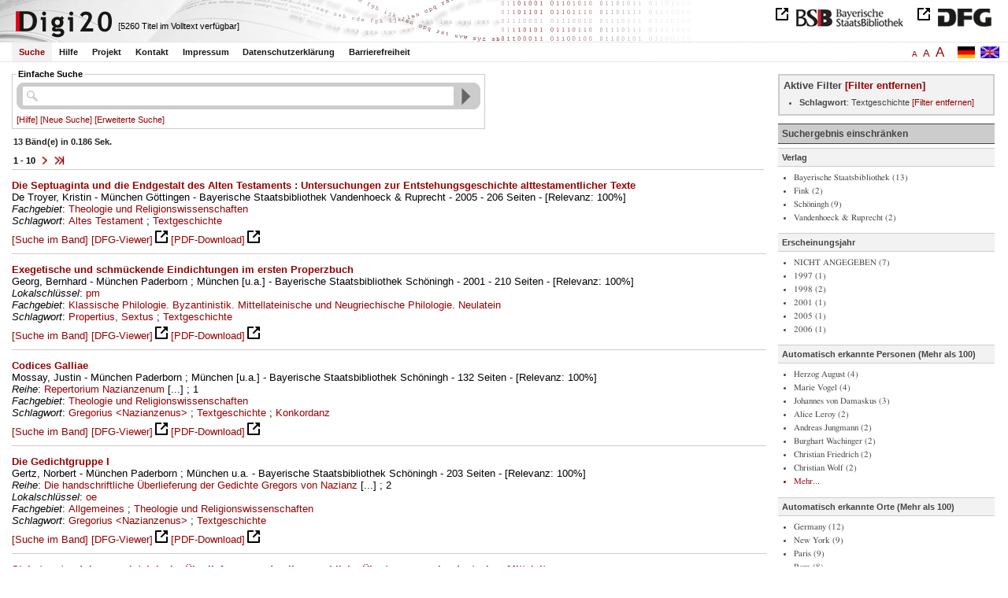

--- FILE ---
content_type: text/html
request_url: https://digi20.digitale-sammlungen.de/de/fs1/search/query.html?hl=scan&mode=simple&ngram=true&prox=true&subjectSWD=%7BTextgeschichte%7D
body_size: 9355
content:
<?xml version="1.0" encoding="UTF-8"?>
<!DOCTYPE html PUBLIC "-//W3C//DTD XHTML 1.0 Transitional//EN" "http://www.w3.org/TR/xhtml1/DTD/xhtml1-transitional.dtd">
<html xmlns="http://www.w3.org/1999/xhtml"> 
  <head>  
    <title>Digi20  | Suche
			
		
                - 13 Bänd(e)
               
               </title>    
    <meta http-equiv="content-type" content="text/html; charset=utf-8" />
    <meta http-equiv="Content-Script-Type" content="text/javascript" />
    <meta http-equiv="Content-Style-Type" content="text/css" />
    <meta http-equiv="expires" content="0" />
    <meta name="robots" content="index, follow" />
    <meta name="date" content="2012-02-28" />
    <link rel="stylesheet" type="text/css" href="/layout/yaml/core/base.css" />
    <link rel="stylesheet" type="text/css" href="/layout/yaml/core/iehacks.css" />
    <link rel="stylesheet" type="text/css" href="/layout/css/screen/basemod_default.css" />
    <link rel="stylesheet" type="text/css" href="/layout/css/screen/content_default.css" />
    <link rel="stylesheet" type="text/css" href="/layout/js/ac1/styles.css" />
    <link rel="stylesheet" type="text/css" href="/serializer/css/screen/content.css" />
    <link rel="stylesheet" type="text/css" href="/layout/css/screen/fontSize1.css" />
    <link rel="icon" href="/serializer/favicon.ico" type="image/ico" />
    <link rel="search" href="/serializer/file/opensearch/digi20.xml" type="application/opensearchdescription+xml" title="Digi20" />
    <script type="text/javascript" src="/layout/js/jquery/jquery-1.7.1.min.js"> </script>
    <script type="text/javascript" src="/layout/js/ac1/jquery.autocomplete.js"> </script>
    <script type="text/javascript"> 
        var autoSuggestURL = "/async/autosuggest.json";
        var autoCompleteURL = "/async/autocomplete.json";
        var autoContextURL = "/async/autocontext/.json";
      </script>
    <script type="text/javascript" src="/serializer/js/jquery.app.js"> </script>
  </head>   
  <body>
    <div id="adjustable_content">
      <div id="wrap">
        <div id="header">
          <a href="http://www.dfg.de/index.jsp" id="logoDFG"> </a>
          <a href="http://www.bsb-muenchen.de/" id="logoBSB"> </a>
          <a id="logo" href="/de/fs1/start/static.html"> </a>
          <div class="indexInfo">
            <noscript>Diese Funktion benötigt JavaScript. Bitte aktivieren Sie JavaScript in Ihrem Browser.</noscript>
            <span id="numdocs" style="visibility:hidden;">/de/fs1/async/numdocs.html</span>
          </div>
        </div> 
        <div id="topnav">
          <ul> 
            <li>
              <a href="/de/fs1/search-simple/static.html" class="selected">Suche</a>
              <ul class="subMenu">
                <li>
                  <a href="/de/fs1/search-advanced/static.html">Erweiterte Suche</a>
                </li>
                <li>
                  <a href="/de/fs1/search-classification/start.html">Fachgebiete</a>
                </li>
                <li>
                  <a href="/de/fs1/search-index-person_str/start.html">Autoren und Herausgeber</a>
                </li>
              </ul>
            </li> 
            <li>
              <a href="/de/fs1/help/static.html">Hilfe</a>
            </li> 
            <li>
              <a href="/de/fs1/about/static.html">Projekt</a>
            </li> 
            <li>
              <a href="/de/fs1/contact/static.html">Kontakt</a>
            </li> 
            <li>
              <a href="/de/fs1/imprint/static.html">Impressum</a>
            </li> 
            <li>
              <a href="/de/fs1/privacy/static.html">Datenschutzerklärung</a>
            </li> 
            <li>
              <a href="/de/fs1/accessibility/static.html">Barrierefreiheit</a>
            </li> 
          </ul>
          <a href="/en/fs1/search/query.html?prox=true&amp;subjectSWD=%7BTextgeschichte%7D&amp;ngram=true&amp;hl=scan&amp;mode=simple" class="changeLangEn"> </a>
          <a href="/de/fs1/search/query.html?prox=true&amp;subjectSWD=%7BTextgeschichte%7D&amp;ngram=true&amp;hl=scan&amp;mode=simple" class="changeLangDe"> </a>
          <div class="changeSize">
            <a href="/de/fs1/search/query.html?prox=true&amp;subjectSWD=%7BTextgeschichte%7D&amp;ngram=true&amp;hl=scan&amp;mode=simple" class="small">A</a>
            <a href="/de/fs2/search/query.html?prox=true&amp;subjectSWD=%7BTextgeschichte%7D&amp;ngram=true&amp;hl=scan&amp;mode=simple" class="large">A</a>
            <a href="/de/fs3/search/query.html?prox=true&amp;subjectSWD=%7BTextgeschichte%7D&amp;ngram=true&amp;hl=scan&amp;mode=simple" class="giant">A</a>
          </div>
        </div>     
        <div id="content"> 
          <div class="main-left col1"> 
            <div class="searchForm"> 
              <form name="search-query" action="/de/fs1/search/query.html" method="get" accept-charset="UTF-8" class="search-query">
                <fieldset>
                  <legend>Einfache Suche</legend>   
                  <div class="row searchfieldSimple"> 
                    <span class="data"> 
                      <input type="text" name="fulltext" id="fulltext" size="57" maxlength="128" autocomplete="off" value="" class="icon" /> 
                      <input type="submit" name="action" value="Finden!" class="submit" /> 
                      <input type="hidden" name="mode" value="simple" /> 
                      <input type="hidden" name="hl" value="scan" /> 
                      <input type="hidden" name="ngram" value="true" /> 
                      <input type="hidden" name="prox" value="true" /> 
                      <input type="hidden" name="phone" value="true" /> 
                    </span> 
                  </div> 
                  <div class="optionslinks">  
                    <a href="/de/fs1/help/static.html#search">[Hilfe]</a> 
                    <a href="/de/fs1/search-simple/static.html">[Neue Suche]</a> 
                    <a href="/de/fs1/search-advanced/static.html?prox=true&amp;subjectSWD=%7BTextgeschichte%7D&amp;ngram=true&amp;hl=scan">[Erweiterte Suche]</a>     
                  </div> 
                  <div class="row" style="display:none;visibility:hidden;"> 
                    <span class="data"> 
                      <input type="hidden" name="subjectSWD" value="{Textgeschichte}" /> 
                    </span> 
                  </div> 
                </fieldset>
              </form> 
            </div> 
            <div class="text"> 
              <div class="qInfo"> 
                <h1>
               13 Bänd(e)
                in 0.186 Sek.
                        </h1> 
              </div> 
            </div> 
            <div class="pager">
              <strong>1 - 10</strong>
              <a href="/de/fs1/search/query.html?prox=true&amp;subjectSWD=%7BTextgeschichte%7D&amp;ngram=true&amp;hl=scan&amp;mode=simple&amp;start=10&amp;rows=10" class="fwLink"> </a>
              <a href="/de/fs1/search/query.html?prox=true&amp;subjectSWD=%7BTextgeschichte%7D&amp;ngram=true&amp;hl=scan&amp;mode=simple&amp;start=10&amp;rows=10" class="ffwLink"> </a>
            </div>  
            <div class="results"> 
              <div class="result">
                <div>
                  <a href="/de/fs1/object/display/bsb00045925_00001.html?prox=true&amp;subjectSWD=%7BTextgeschichte%7D&amp;ngram=true&amp;hl=scan&amp;mode=simple&amp;context=" target="_self" class="resultItem">
                    <b>Die Septuaginta und die Endgestalt des Alten Testaments : Untersuchungen zur Entstehungsgeschichte alttestamentlicher Texte</b>
                  </a>
                  <br />De Troyer, Kristin - München Göttingen - Bayerische Staatsbibliothek Vandenhoeck &amp; Ruprecht - 2005 - 206 Seiten -
        
        [Relevanz: 100%]
        
        
                  <br />
                  <i>Fachgebiet</i>:
          
                  <a href="/de/fs1/search/query.html?prox=true&amp;subjectSWD=%7BTextgeschichte%7D&amp;ngram=true&amp;hl=scan&amp;mode=simple&amp;subjectRVK={Theologie%20und%20Religionswissenschaften}">Theologie und Religionswissenschaften</a>
                  <br />
                  <i>Schlagwort</i>:
          
                  <a href="/de/fs1/search/query.html?prox=true&amp;ngram=true&amp;hl=scan&amp;mode=simple&amp;subjectSWD={Altes%20Testament}">Altes Testament</a> ; 
                  <a href="/de/fs1/search/query.html?prox=true&amp;ngram=true&amp;hl=scan&amp;mode=simple&amp;subjectSWD={Textgeschichte}">Textgeschichte</a>
                </div>
                <div class="result-actions">
                  <a href="/de/fs1/object/context/bsb00045925_00001.html?prox=true&amp;subjectSWD=%7BTextgeschichte%7D&amp;ngram=true&amp;hl=scan&amp;mode=simple&amp;context=" target="_self">[Suche im Band]</a>
                  <a href="http://daten.digitale-sammlungen.de/~zend-bsb/metsexport/?zendid=bsb00045925" target="_blank">[DFG-Viewer]</a>
                  <a href="https://download.digitale-sammlungen.de/BOOKS/pdf_download.pl?id=bsb00045925" target="_blank">[PDF-Download]</a>
                </div>
              </div> 
              <div class="result">
                <div>
                  <a href="/de/fs1/object/display/bsb00045453_00001.html?prox=true&amp;subjectSWD=%7BTextgeschichte%7D&amp;ngram=true&amp;hl=scan&amp;mode=simple&amp;context=" target="_self" class="resultItem">
                    <b>Exegetische und schmückende Eindichtungen im ersten Properzbuch</b>
                  </a>
                  <br />Georg, Bernhard - München Paderborn ; München [u.a.] - Bayerische Staatsbibliothek Schöningh - 2001 - 210 Seiten -
        
        [Relevanz: 100%]
        
        
                  <br />
                  <i>Lokalschlüssel</i>:
          
                  <a href="/de/fs1/search/query.html?prox=true&amp;subjectSWD=%7BTextgeschichte%7D&amp;ngram=true&amp;hl=scan&amp;mode=simple&amp;classLOK={pm}">pm</a>
                  <br />
                  <i>Fachgebiet</i>:
          
                  <a href="/de/fs1/search/query.html?prox=true&amp;subjectSWD=%7BTextgeschichte%7D&amp;ngram=true&amp;hl=scan&amp;mode=simple&amp;subjectRVK={Klassische%20Philologie.%20Byzantinistik.%20Mittellateinische%20und%20Neugriechische%20Philologie.%20Neulatein}">Klassische Philologie. Byzantinistik. Mittellateinische und Neugriechische Philologie. Neulatein</a>
                  <br />
                  <i>Schlagwort</i>:
          
                  <a href="/de/fs1/search/query.html?prox=true&amp;ngram=true&amp;hl=scan&amp;mode=simple&amp;subjectSWD={Propertius%2C%20Sextus}">Propertius, Sextus</a> ; 
                  <a href="/de/fs1/search/query.html?prox=true&amp;ngram=true&amp;hl=scan&amp;mode=simple&amp;subjectSWD={Textgeschichte}">Textgeschichte</a>
                </div>
                <div class="result-actions">
                  <a href="/de/fs1/object/context/bsb00045453_00001.html?prox=true&amp;subjectSWD=%7BTextgeschichte%7D&amp;ngram=true&amp;hl=scan&amp;mode=simple&amp;context=" target="_self">[Suche im Band]</a>
                  <a href="http://daten.digitale-sammlungen.de/~zend-bsb/metsexport/?zendid=bsb00045453" target="_blank">[DFG-Viewer]</a>
                  <a href="https://download.digitale-sammlungen.de/BOOKS/pdf_download.pl?id=bsb00045453" target="_blank">[PDF-Download]</a>
                </div>
              </div> 
              <div class="result">
                <div>
                  <a href="/de/fs1/object/display/bsb00050114_00001.html?prox=true&amp;subjectSWD=%7BTextgeschichte%7D&amp;ngram=true&amp;hl=scan&amp;mode=simple&amp;context=" target="_self" class="resultItem">
                    <b>Codices Galliae</b>
                  </a>
                  <br />Mossay, Justin - München Paderborn ; München [u.a.] - Bayerische Staatsbibliothek Schöningh - 132 Seiten -
        
        [Relevanz: 100%]
        
        
                  <br />
                  <i>Reihe</i>:
          
                  <a href="/de/fs1/search/query.html?prox=true&amp;subjectSWD=%7BTextgeschichte%7D&amp;ngram=true&amp;hl=scan&amp;mode=simple&amp;seriesTitle_str={Repertorium%20Nazianzenum}">Repertorium Nazianzenum</a> [...] ; 1
                  <br />
                  <i>Fachgebiet</i>:
          
                  <a href="/de/fs1/search/query.html?prox=true&amp;subjectSWD=%7BTextgeschichte%7D&amp;ngram=true&amp;hl=scan&amp;mode=simple&amp;subjectRVK={Theologie%20und%20Religionswissenschaften}">Theologie und Religionswissenschaften</a>
                  <br />
                  <i>Schlagwort</i>:
          
                  <a href="/de/fs1/search/query.html?prox=true&amp;ngram=true&amp;hl=scan&amp;mode=simple&amp;subjectSWD={Gregorius%20%3CNazianzenus%3E}">Gregorius &lt;Nazianzenus&gt;</a> ; 
                  <a href="/de/fs1/search/query.html?prox=true&amp;ngram=true&amp;hl=scan&amp;mode=simple&amp;subjectSWD={Textgeschichte}">Textgeschichte</a> ; 
                  <a href="/de/fs1/search/query.html?prox=true&amp;ngram=true&amp;hl=scan&amp;mode=simple&amp;subjectSWD={Konkordanz}">Konkordanz</a>
                </div>
                <div class="result-actions">
                  <a href="/de/fs1/object/context/bsb00050114_00001.html?prox=true&amp;subjectSWD=%7BTextgeschichte%7D&amp;ngram=true&amp;hl=scan&amp;mode=simple&amp;context=" target="_self">[Suche im Band]</a>
                  <a href="http://daten.digitale-sammlungen.de/~zend-bsb/metsexport/?zendid=bsb00050114" target="_blank">[DFG-Viewer]</a>
                  <a href="https://download.digitale-sammlungen.de/BOOKS/pdf_download.pl?id=bsb00050114" target="_blank">[PDF-Download]</a>
                </div>
              </div> 
              <div class="result">
                <div>
                  <a href="/de/fs1/object/display/bsb00050119_00001.html?prox=true&amp;subjectSWD=%7BTextgeschichte%7D&amp;ngram=true&amp;hl=scan&amp;mode=simple&amp;context=" target="_self" class="resultItem">
                    <b>Die Gedichtgruppe I</b>
                  </a>
                  <br />Gertz, Norbert - München Paderborn ; München u.a. - Bayerische Staatsbibliothek Schöningh - 203 Seiten -
        
        [Relevanz: 100%]
        
        
                  <br />
                  <i>Reihe</i>:
          
                  <a href="/de/fs1/search/query.html?prox=true&amp;subjectSWD=%7BTextgeschichte%7D&amp;ngram=true&amp;hl=scan&amp;mode=simple&amp;seriesTitle_str={Die%20handschriftliche%20%C3%9Cberlieferung%20der%20Gedichte%20Gregors%20von%20Nazianz}">Die handschriftliche Überlieferung der Gedichte Gregors von Nazianz</a> [...] ; 2
                  <br />
                  <i>Lokalschlüssel</i>:
          
                  <a href="/de/fs1/search/query.html?prox=true&amp;subjectSWD=%7BTextgeschichte%7D&amp;ngram=true&amp;hl=scan&amp;mode=simple&amp;classLOK={oe}">oe</a>
                  <br />
                  <i>Fachgebiet</i>:
          
                  <a href="/de/fs1/search/query.html?prox=true&amp;subjectSWD=%7BTextgeschichte%7D&amp;ngram=true&amp;hl=scan&amp;mode=simple&amp;subjectRVK={Allgemeines}">Allgemeines</a> ; 
                  <a href="/de/fs1/search/query.html?prox=true&amp;subjectSWD=%7BTextgeschichte%7D&amp;ngram=true&amp;hl=scan&amp;mode=simple&amp;subjectRVK={Theologie%20und%20Religionswissenschaften}">Theologie und Religionswissenschaften</a>
                  <br />
                  <i>Schlagwort</i>:
          
                  <a href="/de/fs1/search/query.html?prox=true&amp;ngram=true&amp;hl=scan&amp;mode=simple&amp;subjectSWD={Gregorius%20%3CNazianzenus%3E}">Gregorius &lt;Nazianzenus&gt;</a> ; 
                  <a href="/de/fs1/search/query.html?prox=true&amp;ngram=true&amp;hl=scan&amp;mode=simple&amp;subjectSWD={Textgeschichte}">Textgeschichte</a>
                </div>
                <div class="result-actions">
                  <a href="/de/fs1/object/context/bsb00050119_00001.html?prox=true&amp;subjectSWD=%7BTextgeschichte%7D&amp;ngram=true&amp;hl=scan&amp;mode=simple&amp;context=" target="_self">[Suche im Band]</a>
                  <a href="http://daten.digitale-sammlungen.de/~zend-bsb/metsexport/?zendid=bsb00050119" target="_blank">[DFG-Viewer]</a>
                  <a href="https://download.digitale-sammlungen.de/BOOKS/pdf_download.pl?id=bsb00050119" target="_blank">[PDF-Download]</a>
                </div>
              </div> 
              <div class="result">
                <div>
                  <a href="/de/fs1/object/display/bsb00050052_00001.html?prox=true&amp;subjectSWD=%7BTextgeschichte%7D&amp;ngram=true&amp;hl=scan&amp;mode=simple&amp;context=" target="_self" class="resultItem">
                    <b>Stabat mater dolorosa : lateinische Überlieferung und volkssprachliche Übertragungen im deutschen Mittelalter</b>
                  </a>
                  <br />Kraß, Andreas - München München - Bayerische Staatsbibliothek Fink - 1998 - 389 Seiten -
        
        [Relevanz: 100%]
        
        
                  <br />
                  <i>Fachgebiet</i>:
          
                  <a href="/de/fs1/search/query.html?prox=true&amp;subjectSWD=%7BTextgeschichte%7D&amp;ngram=true&amp;hl=scan&amp;mode=simple&amp;subjectRVK={Theologie%20und%20Religionswissenschaften}">Theologie und Religionswissenschaften</a> ; 
                  <a href="/de/fs1/search/query.html?prox=true&amp;subjectSWD=%7BTextgeschichte%7D&amp;ngram=true&amp;hl=scan&amp;mode=simple&amp;subjectRVK={Germanistik.%20Niederlandistik.%20Skandinavistik}">Germanistik. Niederlandistik. Skandinavistik</a>
                  <br />
                  <i>Schlagwort</i>:
          
                  <a href="/de/fs1/search/query.html?prox=true&amp;ngram=true&amp;hl=scan&amp;mode=simple&amp;subjectSWD={Stabat%20mater}">Stabat mater</a> ; 
                  <a href="/de/fs1/search/query.html?prox=true&amp;ngram=true&amp;hl=scan&amp;mode=simple&amp;subjectSWD={Textgeschichte}">Textgeschichte</a>
                </div>
                <div class="result-actions">
                  <a href="/de/fs1/object/context/bsb00050052_00001.html?prox=true&amp;subjectSWD=%7BTextgeschichte%7D&amp;ngram=true&amp;hl=scan&amp;mode=simple&amp;context=" target="_self">[Suche im Band]</a>
                  <a href="http://daten.digitale-sammlungen.de/~zend-bsb/metsexport/?zendid=bsb00050052" target="_blank">[DFG-Viewer]</a>
                  <a href="https://download.digitale-sammlungen.de/BOOKS/pdf_download.pl?id=bsb00050052" target="_blank">[PDF-Download]</a>
                </div>
              </div> 
              <div class="result">
                <div>
                  <a href="/de/fs1/object/display/bsb00050117_00001.html?prox=true&amp;subjectSWD=%7BTextgeschichte%7D&amp;ngram=true&amp;hl=scan&amp;mode=simple&amp;context=" target="_self" class="resultItem">
                    <b>Die Gedichtgruppen XX und XI</b>
                  </a>
                  <br />Gertz, Norbert - München Paderborn ; München u.a. - Bayerische Staatsbibliothek Schöningh - 173 Seiten -
        
        [Relevanz: 100%]
        
        
                  <br />
                  <i>Reihe</i>:
          
                  <a href="/de/fs1/search/query.html?prox=true&amp;subjectSWD=%7BTextgeschichte%7D&amp;ngram=true&amp;hl=scan&amp;mode=simple&amp;seriesTitle_str={Die%20handschriftliche%20%C3%9Cberlieferung%20der%20Gedichte%20Gregors%20von%20Nazianz}">Die handschriftliche Überlieferung der Gedichte Gregors von Nazianz</a> [...] ; 1
                  <br />
                  <i>Lokalschlüssel</i>:
          
                  <a href="/de/fs1/search/query.html?prox=true&amp;subjectSWD=%7BTextgeschichte%7D&amp;ngram=true&amp;hl=scan&amp;mode=simple&amp;classLOK={oe}">oe</a>
                  <br />
                  <i>Fachgebiet</i>:
          
                  <a href="/de/fs1/search/query.html?prox=true&amp;subjectSWD=%7BTextgeschichte%7D&amp;ngram=true&amp;hl=scan&amp;mode=simple&amp;subjectRVK={Allgemeines}">Allgemeines</a> ; 
                  <a href="/de/fs1/search/query.html?prox=true&amp;subjectSWD=%7BTextgeschichte%7D&amp;ngram=true&amp;hl=scan&amp;mode=simple&amp;subjectRVK={Theologie%20und%20Religionswissenschaften}">Theologie und Religionswissenschaften</a>
                  <br />
                  <i>Schlagwort</i>:
          
                  <a href="/de/fs1/search/query.html?prox=true&amp;ngram=true&amp;hl=scan&amp;mode=simple&amp;subjectSWD={Gregorius%20%3CNazianzenus%3E}">Gregorius &lt;Nazianzenus&gt;</a> ; 
                  <a href="/de/fs1/search/query.html?prox=true&amp;ngram=true&amp;hl=scan&amp;mode=simple&amp;subjectSWD={Textgeschichte}">Textgeschichte</a>
                </div>
                <div class="result-actions">
                  <a href="/de/fs1/object/context/bsb00050117_00001.html?prox=true&amp;subjectSWD=%7BTextgeschichte%7D&amp;ngram=true&amp;hl=scan&amp;mode=simple&amp;context=" target="_self">[Suche im Band]</a>
                  <a href="http://daten.digitale-sammlungen.de/~zend-bsb/metsexport/?zendid=bsb00050117" target="_blank">[DFG-Viewer]</a>
                  <a href="https://download.digitale-sammlungen.de/BOOKS/pdf_download.pl?id=bsb00050117" target="_blank">[PDF-Download]</a>
                </div>
              </div> 
              <div class="result">
                <div>
                  <a href="/de/fs1/object/display/bsb00050120_00001.html?prox=true&amp;subjectSWD=%7BTextgeschichte%7D&amp;ngram=true&amp;hl=scan&amp;mode=simple&amp;context=" target="_self" class="resultItem">
                    <b>Codices Americae, Angliae, Austriae</b>
                  </a>
                  <br />Mossay, Justin - München Paderborn ; München [u.a.] - Bayerische Staatsbibliothek Schöningh - 151 Seiten -
        
        [Relevanz: 100%]
        
        
                  <br />
                  <i>Reihe</i>:
          
                  <a href="/de/fs1/search/query.html?prox=true&amp;subjectSWD=%7BTextgeschichte%7D&amp;ngram=true&amp;hl=scan&amp;mode=simple&amp;seriesTitle_str={Repertorium%20Nazianzenum}">Repertorium Nazianzenum</a> [...] ; 2
                  <br />
                  <i>Fachgebiet</i>:
          
                  <a href="/de/fs1/search/query.html?prox=true&amp;subjectSWD=%7BTextgeschichte%7D&amp;ngram=true&amp;hl=scan&amp;mode=simple&amp;subjectRVK={Theologie%20und%20Religionswissenschaften}">Theologie und Religionswissenschaften</a>
                  <br />
                  <i>Schlagwort</i>:
          
                  <a href="/de/fs1/search/query.html?prox=true&amp;ngram=true&amp;hl=scan&amp;mode=simple&amp;subjectSWD={Gregorius%20%3CNazianzenus%3E}">Gregorius &lt;Nazianzenus&gt;</a> ; 
                  <a href="/de/fs1/search/query.html?prox=true&amp;ngram=true&amp;hl=scan&amp;mode=simple&amp;subjectSWD={Textgeschichte}">Textgeschichte</a> ; 
                  <a href="/de/fs1/search/query.html?prox=true&amp;ngram=true&amp;hl=scan&amp;mode=simple&amp;subjectSWD={Konkordanz}">Konkordanz</a>
                </div>
                <div class="result-actions">
                  <a href="/de/fs1/object/context/bsb00050120_00001.html?prox=true&amp;subjectSWD=%7BTextgeschichte%7D&amp;ngram=true&amp;hl=scan&amp;mode=simple&amp;context=" target="_self">[Suche im Band]</a>
                  <a href="http://daten.digitale-sammlungen.de/~zend-bsb/metsexport/?zendid=bsb00050120" target="_blank">[DFG-Viewer]</a>
                  <a href="https://download.digitale-sammlungen.de/BOOKS/pdf_download.pl?id=bsb00050120" target="_blank">[PDF-Download]</a>
                </div>
              </div> 
              <div class="result">
                <div>
                  <a href="/de/fs1/object/display/bsb00050131_00001.html?prox=true&amp;subjectSWD=%7BTextgeschichte%7D&amp;ngram=true&amp;hl=scan&amp;mode=simple&amp;context=" target="_self" class="resultItem">
                    <b>Codices Belgii, Bulgariae, Constantinopolis, Germaniae, Graeciae (pars prior), Helvetiae, Hiberniae, Hollandiae, Poloniae, Russiarum, Scandinaviae, Ucrainae et codex vagus</b>
                  </a>
                  <br />Mossay, Justin - München Paderborn ; München [u.a.] - Bayerische Staatsbibliothek Schöningh - 283 Seiten -
        
        [Relevanz: 100%]
        
        
                  <br />
                  <i>Reihe</i>:
          
                  <a href="/de/fs1/search/query.html?prox=true&amp;subjectSWD=%7BTextgeschichte%7D&amp;ngram=true&amp;hl=scan&amp;mode=simple&amp;seriesTitle_str={Repertorium%20Nazianzenum}">Repertorium Nazianzenum</a> [...] ; 3
                  <br />
                  <i>Fachgebiet</i>:
          
                  <a href="/de/fs1/search/query.html?prox=true&amp;subjectSWD=%7BTextgeschichte%7D&amp;ngram=true&amp;hl=scan&amp;mode=simple&amp;subjectRVK={Theologie%20und%20Religionswissenschaften}">Theologie und Religionswissenschaften</a>
                  <br />
                  <i>Schlagwort</i>:
          
                  <a href="/de/fs1/search/query.html?prox=true&amp;ngram=true&amp;hl=scan&amp;mode=simple&amp;subjectSWD={Gregorius%20%3CNazianzenus%3E}">Gregorius &lt;Nazianzenus&gt;</a> ; 
                  <a href="/de/fs1/search/query.html?prox=true&amp;ngram=true&amp;hl=scan&amp;mode=simple&amp;subjectSWD={Textgeschichte}">Textgeschichte</a> ; 
                  <a href="/de/fs1/search/query.html?prox=true&amp;ngram=true&amp;hl=scan&amp;mode=simple&amp;subjectSWD={Konkordanz}">Konkordanz</a>
                </div>
                <div class="result-actions">
                  <a href="/de/fs1/object/context/bsb00050131_00001.html?prox=true&amp;subjectSWD=%7BTextgeschichte%7D&amp;ngram=true&amp;hl=scan&amp;mode=simple&amp;context=" target="_self">[Suche im Band]</a>
                  <a href="http://daten.digitale-sammlungen.de/~zend-bsb/metsexport/?zendid=bsb00050131" target="_blank">[DFG-Viewer]</a>
                  <a href="https://download.digitale-sammlungen.de/BOOKS/pdf_download.pl?id=bsb00050131" target="_blank">[PDF-Download]</a>
                </div>
              </div> 
              <div class="result">
                <div>
                  <a href="/de/fs1/object/display/bsb00050132_00001.html?prox=true&amp;subjectSWD=%7BTextgeschichte%7D&amp;ngram=true&amp;hl=scan&amp;mode=simple&amp;context=" target="_self" class="resultItem">
                    <b>Codices Cypri, Graeciae (pars altera), Hierosolymorum</b>
                  </a>
                  <br />Mossay, Justin - München Paderborn ; München [u.a.] - Bayerische Staatsbibliothek Schöningh - 245 Seiten -
        
        [Relevanz: 100%]
        
        
                  <br />
                  <i>Reihe</i>:
          
                  <a href="/de/fs1/search/query.html?prox=true&amp;subjectSWD=%7BTextgeschichte%7D&amp;ngram=true&amp;hl=scan&amp;mode=simple&amp;seriesTitle_str={Repertorium%20Nazianzenum}">Repertorium Nazianzenum</a> [...] ; 4
                  <br />
                  <i>Fachgebiet</i>:
          
                  <a href="/de/fs1/search/query.html?prox=true&amp;subjectSWD=%7BTextgeschichte%7D&amp;ngram=true&amp;hl=scan&amp;mode=simple&amp;subjectRVK={Theologie%20und%20Religionswissenschaften}">Theologie und Religionswissenschaften</a>
                  <br />
                  <i>Schlagwort</i>:
          
                  <a href="/de/fs1/search/query.html?prox=true&amp;ngram=true&amp;hl=scan&amp;mode=simple&amp;subjectSWD={Gregorius%20%3CNazianzenus%3E}">Gregorius &lt;Nazianzenus&gt;</a> ; 
                  <a href="/de/fs1/search/query.html?prox=true&amp;ngram=true&amp;hl=scan&amp;mode=simple&amp;subjectSWD={Textgeschichte}">Textgeschichte</a> ; 
                  <a href="/de/fs1/search/query.html?prox=true&amp;ngram=true&amp;hl=scan&amp;mode=simple&amp;subjectSWD={Konkordanz}">Konkordanz</a>
                </div>
                <div class="result-actions">
                  <a href="/de/fs1/object/context/bsb00050132_00001.html?prox=true&amp;subjectSWD=%7BTextgeschichte%7D&amp;ngram=true&amp;hl=scan&amp;mode=simple&amp;context=" target="_self">[Suche im Band]</a>
                  <a href="http://daten.digitale-sammlungen.de/~zend-bsb/metsexport/?zendid=bsb00050132" target="_blank">[DFG-Viewer]</a>
                  <a href="https://download.digitale-sammlungen.de/BOOKS/pdf_download.pl?id=bsb00050132" target="_blank">[PDF-Download]</a>
                </div>
              </div> 
              <div class="result">
                <div>
                  <a href="/de/fs1/object/display/bsb00050134_00001.html?prox=true&amp;subjectSWD=%7BTextgeschichte%7D&amp;ngram=true&amp;hl=scan&amp;mode=simple&amp;context=" target="_self" class="resultItem">
                    <b>Codices Civitatis Vaticanae</b>
                  </a>
                  <br />Mossay, Justin - München Paderborn ; München [u.a.] - Bayerische Staatsbibliothek Schöningh - 223 Seiten -
        
        [Relevanz: 100%]
        
        
                  <br />
                  <i>Reihe</i>:
          
                  <a href="/de/fs1/search/query.html?prox=true&amp;subjectSWD=%7BTextgeschichte%7D&amp;ngram=true&amp;hl=scan&amp;mode=simple&amp;seriesTitle_str={Repertorium%20Nazianzenum}">Repertorium Nazianzenum</a> [...] ; 5
                  <br />
                  <i>Lokalschlüssel</i>:
          
                  <a href="/de/fs1/search/query.html?prox=true&amp;subjectSWD=%7BTextgeschichte%7D&amp;ngram=true&amp;hl=scan&amp;mode=simple&amp;classLOK={pm}">pm</a>
                  <br />
                  <i>Fachgebiet</i>:
          
                  <a href="/de/fs1/search/query.html?prox=true&amp;subjectSWD=%7BTextgeschichte%7D&amp;ngram=true&amp;hl=scan&amp;mode=simple&amp;subjectRVK={Theologie%20und%20Religionswissenschaften}">Theologie und Religionswissenschaften</a>
                  <br />
                  <i>Schlagwort</i>:
          
                  <a href="/de/fs1/search/query.html?prox=true&amp;ngram=true&amp;hl=scan&amp;mode=simple&amp;subjectSWD={Gregorius%20%3CNazianzenus%3E}">Gregorius &lt;Nazianzenus&gt;</a> ; 
                  <a href="/de/fs1/search/query.html?prox=true&amp;ngram=true&amp;hl=scan&amp;mode=simple&amp;subjectSWD={Textgeschichte}">Textgeschichte</a> ; 
                  <a href="/de/fs1/search/query.html?prox=true&amp;ngram=true&amp;hl=scan&amp;mode=simple&amp;subjectSWD={Konkordanz}">Konkordanz</a>
                </div>
                <div class="result-actions">
                  <a href="/de/fs1/object/context/bsb00050134_00001.html?prox=true&amp;subjectSWD=%7BTextgeschichte%7D&amp;ngram=true&amp;hl=scan&amp;mode=simple&amp;context=" target="_self">[Suche im Band]</a>
                  <a href="http://daten.digitale-sammlungen.de/~zend-bsb/metsexport/?zendid=bsb00050134" target="_blank">[DFG-Viewer]</a>
                  <a href="https://download.digitale-sammlungen.de/BOOKS/pdf_download.pl?id=bsb00050134" target="_blank">[PDF-Download]</a>
                </div>
              </div> 
            </div>  
            <div class="pager">
              <strong>1 - 10</strong>
              <a href="/de/fs1/search/query.html?prox=true&amp;subjectSWD=%7BTextgeschichte%7D&amp;ngram=true&amp;hl=scan&amp;mode=simple&amp;start=10&amp;rows=10" class="fwLink"> </a>
              <a href="/de/fs1/search/query.html?prox=true&amp;subjectSWD=%7BTextgeschichte%7D&amp;ngram=true&amp;hl=scan&amp;mode=simple&amp;start=10&amp;rows=10" class="ffwLink"> </a>
            </div> 
          </div> 
          <div class="col3 sitebar-right">
            <div class="filterPanel">
              <h1>Aktive Filter
                <a href="/de/fs1/search/query.html?prox=true&amp;ngram=true&amp;hl=scan&amp;mode=simple" target="_self">
                [Filter entfernen]
              </a>
              </h1>
              <ul>
                <li>
                  <b>Schlagwort</b>: Textgeschichte
                  <a href="/de/fs1/search/query.html?prox=true&amp;ngram=true&amp;hl=scan&amp;mode=simple" target="_self">[Filter entfernen]</a>
                </li>
              </ul>
            </div> 
            <div class="drillDownList">
              <h1>Suchergebnis einschränken</h1> 
              <div>
                <h2>Verlag</h2>
                <ul class="drillDown">
                  <li>
                    <a href="/de/fs1/search/query.html?prox=true&amp;subjectSWD=%7BTextgeschichte%7D&amp;ngram=true&amp;hl=scan&amp;mode=simple&amp;publisher_str={Bayerische%20Staatsbibliothek}" target="_self">Bayerische Staatsbibliothek (13)
            </a>
                  </li>
                  <li>
                    <a href="/de/fs1/search/query.html?prox=true&amp;subjectSWD=%7BTextgeschichte%7D&amp;ngram=true&amp;hl=scan&amp;mode=simple&amp;publisher_str={Fink}" target="_self">Fink (2)
            </a>
                  </li>
                  <li>
                    <a href="/de/fs1/search/query.html?prox=true&amp;subjectSWD=%7BTextgeschichte%7D&amp;ngram=true&amp;hl=scan&amp;mode=simple&amp;publisher_str={Sch%C3%B6ningh}" target="_self">Schöningh (9)
            </a>
                  </li>
                  <li>
                    <a href="/de/fs1/search/query.html?prox=true&amp;subjectSWD=%7BTextgeschichte%7D&amp;ngram=true&amp;hl=scan&amp;mode=simple&amp;publisher_str={Vandenhoeck%20%26%20Ruprecht}" target="_self">Vandenhoeck &amp; Ruprecht (2)
            </a>
                  </li>
                </ul>
              </div> 
              <div>
                <h2>Erscheinungsjahr</h2>
                <ul class="drillDown">
                  <li>
                    <a href="/de/fs1/search/query.html?prox=true&amp;subjectSWD=%7BTextgeschichte%7D&amp;ngram=true&amp;hl=scan&amp;mode=simple&amp;pubYear={unspecified}" target="_self">NICHT ANGEGEBEN (7)
            </a>
                  </li>
                  <li>
                    <a href="/de/fs1/search/query.html?prox=true&amp;subjectSWD=%7BTextgeschichte%7D&amp;ngram=true&amp;hl=scan&amp;mode=simple&amp;pubYear={1997}" target="_self">1997 (1)
            </a>
                  </li>
                  <li>
                    <a href="/de/fs1/search/query.html?prox=true&amp;subjectSWD=%7BTextgeschichte%7D&amp;ngram=true&amp;hl=scan&amp;mode=simple&amp;pubYear={1998}" target="_self">1998 (2)
            </a>
                  </li>
                  <li>
                    <a href="/de/fs1/search/query.html?prox=true&amp;subjectSWD=%7BTextgeschichte%7D&amp;ngram=true&amp;hl=scan&amp;mode=simple&amp;pubYear={2001}" target="_self">2001 (1)
            </a>
                  </li>
                  <li>
                    <a href="/de/fs1/search/query.html?prox=true&amp;subjectSWD=%7BTextgeschichte%7D&amp;ngram=true&amp;hl=scan&amp;mode=simple&amp;pubYear={2005}" target="_self">2005 (1)
            </a>
                  </li>
                  <li>
                    <a href="/de/fs1/search/query.html?prox=true&amp;subjectSWD=%7BTextgeschichte%7D&amp;ngram=true&amp;hl=scan&amp;mode=simple&amp;pubYear={2006}" target="_self">2006 (1)
            </a>
                  </li>
                </ul>
              </div> 
              <div>
                <h2>Automatisch erkannte Personen
            (Mehr als 100)
          </h2>
                <ul class="drillDown">
                  <li>
                    <a href="/de/fs1/search/query.html?prox=true&amp;subjectSWD=%7BTextgeschichte%7D&amp;ngram=true&amp;hl=scan&amp;mode=simple&amp;PER_ent={Herzog%20August}" target="_self">Herzog August (4)
            </a>
                  </li>
                  <li>
                    <a href="/de/fs1/search/query.html?prox=true&amp;subjectSWD=%7BTextgeschichte%7D&amp;ngram=true&amp;hl=scan&amp;mode=simple&amp;PER_ent={Marie%20Vogel}" target="_self">Marie Vogel (4)
            </a>
                  </li>
                  <li>
                    <a href="/de/fs1/search/query.html?prox=true&amp;subjectSWD=%7BTextgeschichte%7D&amp;ngram=true&amp;hl=scan&amp;mode=simple&amp;PER_ent={Johannes%20von%20Damaskus}" target="_self">Johannes von Damaskus (3)
            </a>
                  </li>
                  <li>
                    <a href="/de/fs1/search/query.html?prox=true&amp;subjectSWD=%7BTextgeschichte%7D&amp;ngram=true&amp;hl=scan&amp;mode=simple&amp;PER_ent={Alice%20Leroy}" target="_self">Alice Leroy (2)
            </a>
                  </li>
                  <li>
                    <a href="/de/fs1/search/query.html?prox=true&amp;subjectSWD=%7BTextgeschichte%7D&amp;ngram=true&amp;hl=scan&amp;mode=simple&amp;PER_ent={Andreas%20Jungmann}" target="_self">Andreas Jungmann (2)
            </a>
                  </li>
                  <li>
                    <a href="/de/fs1/search/query.html?prox=true&amp;subjectSWD=%7BTextgeschichte%7D&amp;ngram=true&amp;hl=scan&amp;mode=simple&amp;PER_ent={Burghart%20Wachinger}" target="_self">Burghart Wachinger (2)
            </a>
                  </li>
                  <li>
                    <a href="/de/fs1/search/query.html?prox=true&amp;subjectSWD=%7BTextgeschichte%7D&amp;ngram=true&amp;hl=scan&amp;mode=simple&amp;PER_ent={Christian%20Friedrich}" target="_self">Christian Friedrich (2)
            </a>
                  </li>
                  <li>
                    <a href="/de/fs1/search/query.html?prox=true&amp;subjectSWD=%7BTextgeschichte%7D&amp;ngram=true&amp;hl=scan&amp;mode=simple&amp;PER_ent={Christian%20Wolf}" target="_self">Christian Wolf (2)
            </a>
                  </li>
                  <li>
                    <a href="/de/fs1/search/query.html?prox=true&amp;subjectSWD=%7BTextgeschichte%7D&amp;ngram=true&amp;hl=scan&amp;mode=simple&amp;PER_ent={Elias%20von%20Kreta}" target="_self">Elias von Kreta (2)
            </a>
                  </li>
                  <li>
                    <a href="/de/fs1/search/query.html?prox=true&amp;subjectSWD=%7BTextgeschichte%7D&amp;ngram=true&amp;hl=scan&amp;mode=simple&amp;PER_ent={Friedrich%20Wilhelm}" target="_self">Friedrich Wilhelm (2)
            </a>
                  </li>
                  <li>
                    <a href="/de/fs1/search/query.html?prox=true&amp;subjectSWD=%7BTextgeschichte%7D&amp;ngram=true&amp;hl=scan&amp;mode=simple&amp;PER_ent={Hans%20Rothe}" target="_self">Hans Rothe (2)
            </a>
                  </li>
                  <li>
                    <a href="/de/fs1/search/query.html?prox=true&amp;subjectSWD=%7BTextgeschichte%7D&amp;ngram=true&amp;hl=scan&amp;mode=simple&amp;PER_ent={Hartmann%20von%20Aue}" target="_self">Hartmann von Aue (2)
            </a>
                  </li>
                  <li>
                    <a href="/de/fs1/search/query.html?prox=true&amp;subjectSWD=%7BTextgeschichte%7D&amp;ngram=true&amp;hl=scan&amp;mode=simple&amp;PER_ent={Horst%20Brunner}" target="_self">Horst Brunner (2)
            </a>
                  </li>
                  <li>
                    <a href="/de/fs1/search/query.html?prox=true&amp;subjectSWD=%7BTextgeschichte%7D&amp;ngram=true&amp;hl=scan&amp;mode=simple&amp;PER_ent={Isidor%20von%20Sevilla}" target="_self">Isidor von Sevilla (2)
            </a>
                  </li>
                  <li>
                    <a href="/de/fs1/search/query.html?prox=true&amp;subjectSWD=%7BTextgeschichte%7D&amp;ngram=true&amp;hl=scan&amp;mode=simple&amp;PER_ent={Jesus%20Christus}" target="_self">Jesus Christus (2)
            </a>
                  </li>
                  <li>
                    <a href="/de/fs1/search/query.html?prox=true&amp;subjectSWD=%7BTextgeschichte%7D&amp;ngram=true&amp;hl=scan&amp;mode=simple&amp;PER_ent={Johann%20Georg}" target="_self">Johann Georg (2)
            </a>
                  </li>
                  <li>
                    <a href="/de/fs1/search/query.html?prox=true&amp;subjectSWD=%7BTextgeschichte%7D&amp;ngram=true&amp;hl=scan&amp;mode=simple&amp;PER_ent={Johann%20Jakob}" target="_self">Johann Jakob (2)
            </a>
                  </li>
                  <li>
                    <a href="/de/fs1/search/query.html?prox=true&amp;subjectSWD=%7BTextgeschichte%7D&amp;ngram=true&amp;hl=scan&amp;mode=simple&amp;PER_ent={Karin%20Schneider}" target="_self">Karin Schneider (2)
            </a>
                  </li>
                  <li>
                    <a href="/de/fs1/search/query.html?prox=true&amp;subjectSWD=%7BTextgeschichte%7D&amp;ngram=true&amp;hl=scan&amp;mode=simple&amp;PER_ent={Konrad%20M%C3%BCller}" target="_self">Konrad Müller (2)
            </a>
                  </li>
                  <li>
                    <a href="/de/fs1/search/query.html?prox=true&amp;subjectSWD=%7BTextgeschichte%7D&amp;ngram=true&amp;hl=scan&amp;mode=simple&amp;PER_ent={Ludwig%20Traube}" target="_self">Ludwig Traube (2)
            </a>
                  </li>
                  <li>
                    <a href="/de/fs1/search/query.html?prox=true&amp;subjectSWD=%7BTextgeschichte%7D&amp;ngram=true&amp;hl=scan&amp;mode=simple&amp;PER_ent={Manu%20Johannis}" target="_self">Manu Johannis (2)
            </a>
                  </li>
                  <li>
                    <a href="/de/fs1/search/query.html?prox=true&amp;subjectSWD=%7BTextgeschichte%7D&amp;ngram=true&amp;hl=scan&amp;mode=simple&amp;PER_ent={Marcel%20Richard}" target="_self">Marcel Richard (2)
            </a>
                  </li>
                  <li>
                    <a href="/de/fs1/search/query.html?prox=true&amp;subjectSWD=%7BTextgeschichte%7D&amp;ngram=true&amp;hl=scan&amp;mode=simple&amp;PER_ent={Matthias%20Baltes}" target="_self">Matthias Baltes (2)
            </a>
                  </li>
                  <li>
                    <a href="/de/fs1/search/query.html?prox=true&amp;subjectSWD=%7BTextgeschichte%7D&amp;ngram=true&amp;hl=scan&amp;mode=simple&amp;PER_ent={Michael%20Buchberger}" target="_self">Michael Buchberger (2)
            </a>
                  </li>
                  <li>
                    <a href="/de/fs1/search/query.html?prox=true&amp;subjectSWD=%7BTextgeschichte%7D&amp;ngram=true&amp;hl=scan&amp;mode=simple&amp;PER_ent={Norbert%20Richard}" target="_self">Norbert Richard (2)
            </a>
                  </li>
                  <li>
                    <a href="/de/fs1/search/query.html?prox=true&amp;subjectSWD=%7BTextgeschichte%7D&amp;ngram=true&amp;hl=scan&amp;mode=simple&amp;PER_ent={Oswald%20von%20Wolkenstein}" target="_self">Oswald von Wolkenstein (2)
            </a>
                  </li>
                  <li>
                    <a href="/de/fs1/search/query.html?prox=true&amp;subjectSWD=%7BTextgeschichte%7D&amp;ngram=true&amp;hl=scan&amp;mode=simple&amp;PER_ent={Papst%20Benedikt}" target="_self">Papst Benedikt (2)
            </a>
                  </li>
                  <li>
                    <a href="/de/fs1/search/query.html?prox=true&amp;subjectSWD=%7BTextgeschichte%7D&amp;ngram=true&amp;hl=scan&amp;mode=simple&amp;PER_ent={Papst%20Gregor}" target="_self">Papst Gregor (2)
            </a>
                  </li>
                  <li>
                    <a href="/de/fs1/search/query.html?prox=true&amp;subjectSWD=%7BTextgeschichte%7D&amp;ngram=true&amp;hl=scan&amp;mode=simple&amp;PER_ent={Papst%20Johannes}" target="_self">Papst Johannes (2)
            </a>
                  </li>
                  <li>
                    <a href="/de/fs1/search/query.html?prox=true&amp;subjectSWD=%7BTextgeschichte%7D&amp;ngram=true&amp;hl=scan&amp;mode=simple&amp;PER_ent={Professor%20Otto}" target="_self">Professor Otto (2)
            </a>
                  </li>
                  <li>
                    <a href="/de/fs1/search/query.html?prox=true&amp;subjectSWD=%7BTextgeschichte%7D&amp;ngram=true&amp;hl=scan&amp;mode=simple&amp;PER_ent={Werner%20Schr%C3%B6der}" target="_self">Werner Schröder (2)
            </a>
                  </li>
                  <li>
                    <a href="/de/fs1/search/query.html?prox=true&amp;subjectSWD=%7BTextgeschichte%7D&amp;ngram=true&amp;hl=scan&amp;mode=simple&amp;PER_ent={Wilhelm%20Fink}" target="_self">Wilhelm Fink (2)
            </a>
                  </li>
                  <li>
                    <a href="/de/fs1/search/query.html?prox=true&amp;subjectSWD=%7BTextgeschichte%7D&amp;ngram=true&amp;hl=scan&amp;mode=simple&amp;PER_ent={Wolfram%20von%20Eschenbach}" target="_self">Wolfram von Eschenbach (2)
            </a>
                  </li>
                  <li>
                    <a href="/de/fs1/search/query.html?prox=true&amp;subjectSWD=%7BTextgeschichte%7D&amp;ngram=true&amp;hl=scan&amp;mode=simple&amp;PER_ent={Abt%20Hermann}" target="_self">Abt Hermann (1)
            </a>
                  </li>
                  <li>
                    <a href="/de/fs1/search/query.html?prox=true&amp;subjectSWD=%7BTextgeschichte%7D&amp;ngram=true&amp;hl=scan&amp;mode=simple&amp;PER_ent={Abt%20Konrad%20Winkler}" target="_self">Abt Konrad Winkler (1)
            </a>
                  </li>
                  <li>
                    <a href="/de/fs1/search/query.html?prox=true&amp;subjectSWD=%7BTextgeschichte%7D&amp;ngram=true&amp;hl=scan&amp;mode=simple&amp;PER_ent={Abt%20Ludwig}" target="_self">Abt Ludwig (1)
            </a>
                  </li>
                  <li>
                    <a href="/de/fs1/search/query.html?prox=true&amp;subjectSWD=%7BTextgeschichte%7D&amp;ngram=true&amp;hl=scan&amp;mode=simple&amp;PER_ent={Achilles%20von%20Brandenburg}" target="_self">Achilles von Brandenburg (1)
            </a>
                  </li>
                  <li>
                    <a href="/de/fs1/search/query.html?prox=true&amp;subjectSWD=%7BTextgeschichte%7D&amp;ngram=true&amp;hl=scan&amp;mode=simple&amp;PER_ent={Ackermann%20von%20B%C3%B6hmen}" target="_self">Ackermann von Böhmen (1)
            </a>
                  </li>
                  <li>
                    <a href="/de/fs1/search/query.html?prox=true&amp;subjectSWD=%7BTextgeschichte%7D&amp;ngram=true&amp;hl=scan&amp;mode=simple&amp;PER_ent={Ada%20Adler}" target="_self">Ada Adler (1)
            </a>
                  </li>
                  <li>
                    <a href="/de/fs1/search/query.html?prox=true&amp;subjectSWD=%7BTextgeschichte%7D&amp;ngram=true&amp;hl=scan&amp;mode=simple&amp;PER_ent={Adlige%20Eggert}" target="_self">Adlige Eggert (1)
            </a>
                  </li>
                  <li>
                    <a href="/de/fs1/search/query.html?prox=true&amp;subjectSWD=%7BTextgeschichte%7D&amp;ngram=true&amp;hl=scan&amp;mode=simple&amp;PER_ent={Adlige%20Georg}" target="_self">Adlige Georg (1)
            </a>
                  </li>
                  <li>
                    <a href="/de/fs1/search/query.html?prox=true&amp;subjectSWD=%7BTextgeschichte%7D&amp;ngram=true&amp;hl=scan&amp;mode=simple&amp;PER_ent={Adolf%20Becker}" target="_self">Adolf Becker (1)
            </a>
                  </li>
                  <li>
                    <a href="/de/fs1/search/query.html?prox=true&amp;subjectSWD=%7BTextgeschichte%7D&amp;ngram=true&amp;hl=scan&amp;mode=simple&amp;PER_ent={Adolf%20Ebert}" target="_self">Adolf Ebert (1)
            </a>
                  </li>
                  <li>
                    <a href="/de/fs1/search/query.html?prox=true&amp;subjectSWD=%7BTextgeschichte%7D&amp;ngram=true&amp;hl=scan&amp;mode=simple&amp;PER_ent={Adolf%20I.%20von%20Schleswig-Holstein}" target="_self">Adolf I. von Schleswig-Holstein (1)
            </a>
                  </li>
                  <li>
                    <a href="/de/fs1/search/query.html?prox=true&amp;subjectSWD=%7BTextgeschichte%7D&amp;ngram=true&amp;hl=scan&amp;mode=simple&amp;PER_ent={Adolf%20Martin}" target="_self">Adolf Martin (1)
            </a>
                  </li>
                  <li>
                    <a href="/de/fs1/search/query.html?prox=true&amp;subjectSWD=%7BTextgeschichte%7D&amp;ngram=true&amp;hl=scan&amp;mode=simple&amp;PER_ent={Adolf%20von%20Nassau}" target="_self">Adolf von Nassau (1)
            </a>
                  </li>
                  <li>
                    <a href="/de/fs1/search/query.html?prox=true&amp;subjectSWD=%7BTextgeschichte%7D&amp;ngram=true&amp;hl=scan&amp;mode=simple&amp;PER_ent={Adolph%20Gerhard}" target="_self">Adolph Gerhard (1)
            </a>
                  </li>
                  <li>
                    <a href="/de/fs1/search/query.html?prox=true&amp;subjectSWD=%7BTextgeschichte%7D&amp;ngram=true&amp;hl=scan&amp;mode=simple&amp;PER_ent={Adrian%20Schenker}" target="_self">Adrian Schenker (1)
            </a>
                  </li>
                  <li>
                    <a href="/de/fs1/search/query.html?prox=true&amp;subjectSWD=%7BTextgeschichte%7D&amp;ngram=true&amp;hl=scan&amp;mode=simple&amp;PER_ent={Agathe%20K%C3%B6hler}" target="_self">Agathe Köhler (1)
            </a>
                  </li>
                  <li>
                    <a href="/de/fs1/search/query.html?prox=true&amp;subjectSWD=%7BTextgeschichte%7D&amp;ngram=true&amp;hl=scan&amp;mode=simple&amp;PER_ent={Agent%20Philipp}" target="_self">Agent Philipp (1)
            </a>
                  </li>
                  <li>
                    <a href="/de/fs1/search/query.html?prox=true&amp;subjectSWD=%7BTextgeschichte%7D&amp;ngram=true&amp;hl=scan&amp;mode=simple&amp;PER_ent={Alan%20von%20Lille}" target="_self">Alan von Lille (1)
            </a>
                  </li>
                  <li>
                    <a href="/de/fs1/search/query.html?prox=true&amp;subjectSWD=%7BTextgeschichte%7D&amp;ngram=true&amp;hl=scan&amp;mode=simple&amp;PER_ent={Albert%20Hauck}" target="_self">Albert Hauck (1)
            </a>
                  </li>
                  <li>
                    <a href="/de/fs1/search/query.html?prox=true&amp;subjectSWD=%7BTextgeschichte%7D&amp;ngram=true&amp;hl=scan&amp;mode=simple&amp;PER_ent={Albrecht%20I.%20von%20Braunschweig}" target="_self">Albrecht I. von Braunschweig (1)
            </a>
                  </li>
                  <li>
                    <a href="/de/fs1/search/query.html?prox=true&amp;subjectSWD=%7BTextgeschichte%7D&amp;ngram=true&amp;hl=scan&amp;mode=simple&amp;PER_ent={Albrecht%20I.%20von%20Sachsen}" target="_self">Albrecht I. von Sachsen (1)
            </a>
                  </li>
                  <li>
                    <a href="/de/fs1/search/query.html?prox=true&amp;subjectSWD=%7BTextgeschichte%7D&amp;ngram=true&amp;hl=scan&amp;mode=simple&amp;PER_ent={Albrecht%20II.%20von%20Mecklenburg}" target="_self">Albrecht II. von Mecklenburg (1)
            </a>
                  </li>
                  <li>
                    <a href="/de/fs1/search/query.html?prox=true&amp;subjectSWD=%7BTextgeschichte%7D&amp;ngram=true&amp;hl=scan&amp;mode=simple&amp;PER_ent={Albrecht%20III.%20von%20Bayern-Landshut}" target="_self">Albrecht III. von Bayern-Landshut (1)
            </a>
                  </li>
                  <li>
                    <a href="/de/fs1/search/query.html?prox=true&amp;subjectSWD=%7BTextgeschichte%7D&amp;ngram=true&amp;hl=scan&amp;mode=simple&amp;PER_ent={Albrecht%20IV.%20von%20Bayern}" target="_self">Albrecht IV. von Bayern (1)
            </a>
                  </li>
                  <li>
                    <a href="/de/fs1/search/query.html?prox=true&amp;subjectSWD=%7BTextgeschichte%7D&amp;ngram=true&amp;hl=scan&amp;mode=simple&amp;PER_ent={Albrecht%20Peters}" target="_self">Albrecht Peters (1)
            </a>
                  </li>
                  <li>
                    <a href="/de/fs1/search/query.html?prox=true&amp;subjectSWD=%7BTextgeschichte%7D&amp;ngram=true&amp;hl=scan&amp;mode=simple&amp;PER_ent={Albrecht%20von%20Hohenberg}" target="_self">Albrecht von Hohenberg (1)
            </a>
                  </li>
                  <li>
                    <a href="/de/fs1/search/query.html?prox=true&amp;subjectSWD=%7BTextgeschichte%7D&amp;ngram=true&amp;hl=scan&amp;mode=simple&amp;PER_ent={Albrecht%20von%20Mainz}" target="_self">Albrecht von Mainz (1)
            </a>
                  </li>
                  <li>
                    <a href="/de/fs1/search/query.html?prox=true&amp;subjectSWD=%7BTextgeschichte%7D&amp;ngram=true&amp;hl=scan&amp;mode=simple&amp;PER_ent={Albrecht%20von%20Preu%C3%9Fen}" target="_self">Albrecht von Preußen (1)
            </a>
                  </li>
                  <li>
                    <a href="/de/fs1/search/query.html?prox=true&amp;subjectSWD=%7BTextgeschichte%7D&amp;ngram=true&amp;hl=scan&amp;mode=simple&amp;PER_ent={Albrecht%20von%20Sachsen}" target="_self">Albrecht von Sachsen (1)
            </a>
                  </li>
                  <li>
                    <a href="/de/fs1/search/query.html?prox=true&amp;subjectSWD=%7BTextgeschichte%7D&amp;ngram=true&amp;hl=scan&amp;mode=simple&amp;PER_ent={Albrecht%20von%20%C3%96sterreich}" target="_self">Albrecht von Österreich (1)
            </a>
                  </li>
                  <li>
                    <a href="/de/fs1/search/query.html?prox=true&amp;subjectSWD=%7BTextgeschichte%7D&amp;ngram=true&amp;hl=scan&amp;mode=simple&amp;PER_ent={Alex%20Stock}" target="_self">Alex Stock (1)
            </a>
                  </li>
                  <li>
                    <a href="/de/fs1/search/query.html?prox=true&amp;subjectSWD=%7BTextgeschichte%7D&amp;ngram=true&amp;hl=scan&amp;mode=simple&amp;PER_ent={Alexander%20Sperber}" target="_self">Alexander Sperber (1)
            </a>
                  </li>
                  <li>
                    <a href="/de/fs1/search/query.html?prox=true&amp;subjectSWD=%7BTextgeschichte%7D&amp;ngram=true&amp;hl=scan&amp;mode=simple&amp;PER_ent={Alfred%20Leonhard}" target="_self">Alfred Leonhard (1)
            </a>
                  </li>
                  <li>
                    <a href="/de/fs1/search/query.html?prox=true&amp;subjectSWD=%7BTextgeschichte%7D&amp;ngram=true&amp;hl=scan&amp;mode=simple&amp;PER_ent={Allison%20Peter}" target="_self">Allison Peter (1)
            </a>
                  </li>
                  <li>
                    <a href="/de/fs1/search/query.html?prox=true&amp;subjectSWD=%7BTextgeschichte%7D&amp;ngram=true&amp;hl=scan&amp;mode=simple&amp;PER_ent={Alois%20Wachtel}" target="_self">Alois Wachtel (1)
            </a>
                  </li>
                  <li>
                    <a href="/de/fs1/search/query.html?prox=true&amp;subjectSWD=%7BTextgeschichte%7D&amp;ngram=true&amp;hl=scan&amp;mode=simple&amp;PER_ent={Alphonse%20John}" target="_self">Alphonse John (1)
            </a>
                  </li>
                  <li>
                    <a href="/de/fs1/search/query.html?prox=true&amp;subjectSWD=%7BTextgeschichte%7D&amp;ngram=true&amp;hl=scan&amp;mode=simple&amp;PER_ent={Amadeus%20von%20Lausanne}" target="_self">Amadeus von Lausanne (1)
            </a>
                  </li>
                  <li>
                    <a href="/de/fs1/search/query.html?prox=true&amp;subjectSWD=%7BTextgeschichte%7D&amp;ngram=true&amp;hl=scan&amp;mode=simple&amp;PER_ent={Andreas%20Lindemann}" target="_self">Andreas Lindemann (1)
            </a>
                  </li>
                  <li>
                    <a href="/de/fs1/search/query.html?prox=true&amp;subjectSWD=%7BTextgeschichte%7D&amp;ngram=true&amp;hl=scan&amp;mode=simple&amp;PER_ent={Andreas%20Wagner}" target="_self">Andreas Wagner (1)
            </a>
                  </li>
                  <li>
                    <a href="/de/fs1/search/query.html?prox=true&amp;subjectSWD=%7BTextgeschichte%7D&amp;ngram=true&amp;hl=scan&amp;mode=simple&amp;PER_ent={Andreas%20von%20Regensburg}" target="_self">Andreas von Regensburg (1)
            </a>
                  </li>
                  <li>
                    <a href="/de/fs1/search/query.html?prox=true&amp;subjectSWD=%7BTextgeschichte%7D&amp;ngram=true&amp;hl=scan&amp;mode=simple&amp;PER_ent={Anselm%20Salzer}" target="_self">Anselm Salzer (1)
            </a>
                  </li>
                  <li>
                    <a href="/de/fs1/search/query.html?prox=true&amp;subjectSWD=%7BTextgeschichte%7D&amp;ngram=true&amp;hl=scan&amp;mode=simple&amp;PER_ent={Antje%20Sander}" target="_self">Antje Sander (1)
            </a>
                  </li>
                  <li>
                    <a href="/de/fs1/search/query.html?prox=true&amp;subjectSWD=%7BTextgeschichte%7D&amp;ngram=true&amp;hl=scan&amp;mode=simple&amp;PER_ent={Anton%20Friedrich}" target="_self">Anton Friedrich (1)
            </a>
                  </li>
                  <li>
                    <a href="/de/fs1/search/query.html?prox=true&amp;subjectSWD=%7BTextgeschichte%7D&amp;ngram=true&amp;hl=scan&amp;mode=simple&amp;PER_ent={Anton%20Graf}" target="_self">Anton Graf (1)
            </a>
                  </li>
                  <li>
                    <a href="/de/fs1/search/query.html?prox=true&amp;subjectSWD=%7BTextgeschichte%7D&amp;ngram=true&amp;hl=scan&amp;mode=simple&amp;PER_ent={Anton%20Rausch}" target="_self">Anton Rausch (1)
            </a>
                  </li>
                  <li>
                    <a href="/de/fs1/search/query.html?prox=true&amp;subjectSWD=%7BTextgeschichte%7D&amp;ngram=true&amp;hl=scan&amp;mode=simple&amp;PER_ent={Antonius%20Hirschmann}" target="_self">Antonius Hirschmann (1)
            </a>
                  </li>
                  <li>
                    <a href="/de/fs1/search/query.html?prox=true&amp;subjectSWD=%7BTextgeschichte%7D&amp;ngram=true&amp;hl=scan&amp;mode=simple&amp;PER_ent={Armin%20Lange}" target="_self">Armin Lange (1)
            </a>
                  </li>
                  <li>
                    <a href="/de/fs1/search/query.html?prox=true&amp;subjectSWD=%7BTextgeschichte%7D&amp;ngram=true&amp;hl=scan&amp;mode=simple&amp;PER_ent={Arndt%20Rogge}" target="_self">Arndt Rogge (1)
            </a>
                  </li>
                  <li>
                    <a href="/de/fs1/search/query.html?prox=true&amp;subjectSWD=%7BTextgeschichte%7D&amp;ngram=true&amp;hl=scan&amp;mode=simple&amp;PER_ent={Arnold%20Schmitz}" target="_self">Arnold Schmitz (1)
            </a>
                  </li>
                  <li>
                    <a href="/de/fs1/search/query.html?prox=true&amp;subjectSWD=%7BTextgeschichte%7D&amp;ngram=true&amp;hl=scan&amp;mode=simple&amp;PER_ent={Arthur%20Dent}" target="_self">Arthur Dent (1)
            </a>
                  </li>
                  <li>
                    <a href="/de/fs1/search/query.html?prox=true&amp;subjectSWD=%7BTextgeschichte%7D&amp;ngram=true&amp;hl=scan&amp;mode=simple&amp;PER_ent={Auftraggeber%20Erasmus}" target="_self">Auftraggeber Erasmus (1)
            </a>
                  </li>
                  <li>
                    <a href="/de/fs1/search/query.html?prox=true&amp;subjectSWD=%7BTextgeschichte%7D&amp;ngram=true&amp;hl=scan&amp;mode=simple&amp;PER_ent={August%20Hahn}" target="_self">August Hahn (1)
            </a>
                  </li>
                  <li>
                    <a href="/de/fs1/search/query.html?prox=true&amp;subjectSWD=%7BTextgeschichte%7D&amp;ngram=true&amp;hl=scan&amp;mode=simple&amp;PER_ent={August%20Heinrich}" target="_self">August Heinrich (1)
            </a>
                  </li>
                  <li>
                    <a href="/de/fs1/search/query.html?prox=true&amp;subjectSWD=%7BTextgeschichte%7D&amp;ngram=true&amp;hl=scan&amp;mode=simple&amp;PER_ent={August%20Kayser}" target="_self">August Kayser (1)
            </a>
                  </li>
                  <li>
                    <a href="/de/fs1/search/query.html?prox=true&amp;subjectSWD=%7BTextgeschichte%7D&amp;ngram=true&amp;hl=scan&amp;mode=simple&amp;PER_ent={August%20Wetzel}" target="_self">August Wetzel (1)
            </a>
                  </li>
                  <li>
                    <a href="/de/fs1/search/query.html?prox=true&amp;subjectSWD=%7BTextgeschichte%7D&amp;ngram=true&amp;hl=scan&amp;mode=simple&amp;PER_ent={Augustus%20Dillmann}" target="_self">Augustus Dillmann (1)
            </a>
                  </li>
                  <li>
                    <a href="/de/fs1/search/query.html?prox=true&amp;subjectSWD=%7BTextgeschichte%7D&amp;ngram=true&amp;hl=scan&amp;mode=simple&amp;PER_ent={Autor%20Odo}" target="_self">Autor Odo (1)
            </a>
                  </li>
                  <li>
                    <a href="/de/fs1/search/query.html?prox=true&amp;subjectSWD=%7BTextgeschichte%7D&amp;ngram=true&amp;hl=scan&amp;mode=simple&amp;PER_ent={Balthasar%20Carl}" target="_self">Balthasar Carl (1)
            </a>
                  </li>
                  <li>
                    <a href="/de/fs1/search/query.html?prox=true&amp;subjectSWD=%7BTextgeschichte%7D&amp;ngram=true&amp;hl=scan&amp;mode=simple&amp;PER_ent={Baptista%20Krauss}" target="_self">Baptista Krauss (1)
            </a>
                  </li>
                  <li>
                    <a href="/de/fs1/search/query.html?prox=true&amp;subjectSWD=%7BTextgeschichte%7D&amp;ngram=true&amp;hl=scan&amp;mode=simple&amp;PER_ent={Barbara%20Hahn}" target="_self">Barbara Hahn (1)
            </a>
                  </li>
                  <li>
                    <a href="/de/fs1/search/query.html?prox=true&amp;subjectSWD=%7BTextgeschichte%7D&amp;ngram=true&amp;hl=scan&amp;mode=simple&amp;PER_ent={Baron%20Gerard}" target="_self">Baron Gerard (1)
            </a>
                  </li>
                  <li>
                    <a href="/de/fs1/search/query.html?prox=true&amp;subjectSWD=%7BTextgeschichte%7D&amp;ngram=true&amp;hl=scan&amp;mode=simple&amp;PER_ent={Baron%20Johann%20Wilhelm%20Karl%20Adolf}" target="_self">Baron Johann Wilhelm Karl Adolf (1)
            </a>
                  </li>
                  <li>
                    <a href="/de/fs1/search/query.html?prox=true&amp;subjectSWD=%7BTextgeschichte%7D&amp;ngram=true&amp;hl=scan&amp;mode=simple&amp;PER_ent={Berliner%20Tristan}" target="_self">Berliner Tristan (1)
            </a>
                  </li>
                  <li>
                    <a href="/de/fs1/search/query.html?prox=true&amp;subjectSWD=%7BTextgeschichte%7D&amp;ngram=true&amp;hl=scan&amp;mode=simple&amp;PER_ent={Bernd%20Lorenz}" target="_self">Bernd Lorenz (1)
            </a>
                  </li>
                  <li>
                    <a href="/de/fs1/search/query.html?prox=true&amp;subjectSWD=%7BTextgeschichte%7D&amp;ngram=true&amp;hl=scan&amp;mode=simple&amp;PER_ent={Bernd%20Moeller}" target="_self">Bernd Moeller (1)
            </a>
                  </li>
                  <li>
                    <a href="/de/fs1/search/query.html?prox=true&amp;subjectSWD=%7BTextgeschichte%7D&amp;ngram=true&amp;hl=scan&amp;mode=simple&amp;PER_ent={Bernhard%20Georg}" target="_self">Bernhard Georg (1)
            </a>
                  </li>
                  <li>
                    <a href="/de/fs1/search/query.html?prox=true&amp;subjectSWD=%7BTextgeschichte%7D&amp;ngram=true&amp;hl=scan&amp;mode=simple&amp;PER_ent={Berthold%20von%20Fulda}" target="_self">Berthold von Fulda (1)
            </a>
                  </li>
                  <li>
                    <a href="/de/fs1/search/query.html?prox=true&amp;subjectSWD=%7BTextgeschichte%7D&amp;ngram=true&amp;hl=scan&amp;mode=simple&amp;PER_ent={Berthold%20von%20Regensburg}" target="_self">Berthold von Regensburg (1)
            </a>
                  </li>
                </ul>
              </div> 
              <div>
                <h2>Automatisch erkannte Orte
            (Mehr als 100)
          </h2>
                <ul class="drillDown">
                  <li>
                    <a href="/de/fs1/search/query.html?prox=true&amp;subjectSWD=%7BTextgeschichte%7D&amp;ngram=true&amp;hl=scan&amp;mode=simple&amp;LOC_ent={Germany}" target="_self">Germany (12)
            </a>
                  </li>
                  <li>
                    <a href="/de/fs1/search/query.html?prox=true&amp;subjectSWD=%7BTextgeschichte%7D&amp;ngram=true&amp;hl=scan&amp;mode=simple&amp;LOC_ent={New%20York}" target="_self">New York (9)
            </a>
                  </li>
                  <li>
                    <a href="/de/fs1/search/query.html?prox=true&amp;subjectSWD=%7BTextgeschichte%7D&amp;ngram=true&amp;hl=scan&amp;mode=simple&amp;LOC_ent={Paris}" target="_self">Paris (9)
            </a>
                  </li>
                  <li>
                    <a href="/de/fs1/search/query.html?prox=true&amp;subjectSWD=%7BTextgeschichte%7D&amp;ngram=true&amp;hl=scan&amp;mode=simple&amp;LOC_ent={Rom}" target="_self">Rom (8)
            </a>
                  </li>
                  <li>
                    <a href="/de/fs1/search/query.html?prox=true&amp;subjectSWD=%7BTextgeschichte%7D&amp;ngram=true&amp;hl=scan&amp;mode=simple&amp;LOC_ent={Buch}" target="_self">Buch (7)
            </a>
                  </li>
                  <li>
                    <a href="/de/fs1/search/query.html?prox=true&amp;subjectSWD=%7BTextgeschichte%7D&amp;ngram=true&amp;hl=scan&amp;mode=simple&amp;LOC_ent={Berlin}" target="_self">Berlin (6)
            </a>
                  </li>
                  <li>
                    <a href="/de/fs1/search/query.html?prox=true&amp;subjectSWD=%7BTextgeschichte%7D&amp;ngram=true&amp;hl=scan&amp;mode=simple&amp;LOC_ent={Jerusalem}" target="_self">Jerusalem (6)
            </a>
                  </li>
                  <li>
                    <a href="/de/fs1/search/query.html?prox=true&amp;subjectSWD=%7BTextgeschichte%7D&amp;ngram=true&amp;hl=scan&amp;mode=simple&amp;LOC_ent={Basel}" target="_self">Basel (5)
            </a>
                  </li>
                  <li>
                    <a href="/de/fs1/search/query.html?prox=true&amp;subjectSWD=%7BTextgeschichte%7D&amp;ngram=true&amp;hl=scan&amp;mode=simple&amp;LOC_ent={Deutschland}" target="_self">Deutschland (5)
            </a>
                  </li>
                  <li>
                    <a href="/de/fs1/search/query.html?prox=true&amp;subjectSWD=%7BTextgeschichte%7D&amp;ngram=true&amp;hl=scan&amp;mode=simple&amp;LOC_ent={Italien}" target="_self">Italien (5)
            </a>
                  </li>
                  <li>
                    <a href="/de/fs1/search/query.html?prox=true&amp;subjectSWD=%7BTextgeschichte%7D&amp;ngram=true&amp;hl=scan&amp;mode=simple&amp;LOC_ent={Wien}" target="_self">Wien (5)
            </a>
                  </li>
                  <li>
                    <a href="/de/fs1/search/query.html?prox=true&amp;subjectSWD=%7BTextgeschichte%7D&amp;ngram=true&amp;hl=scan&amp;mode=simple&amp;LOC_ent={Damaskus}" target="_self">Damaskus (4)
            </a>
                  </li>
                  <li>
                    <a href="/de/fs1/search/query.html?prox=true&amp;subjectSWD=%7BTextgeschichte%7D&amp;ngram=true&amp;hl=scan&amp;mode=simple&amp;LOC_ent={England}" target="_self">England (4)
            </a>
                  </li>
                  <li>
                    <a href="/de/fs1/search/query.html?prox=true&amp;subjectSWD=%7BTextgeschichte%7D&amp;ngram=true&amp;hl=scan&amp;mode=simple&amp;LOC_ent={Frankreich}" target="_self">Frankreich (4)
            </a>
                  </li>
                  <li>
                    <a href="/de/fs1/search/query.html?prox=true&amp;subjectSWD=%7BTextgeschichte%7D&amp;ngram=true&amp;hl=scan&amp;mode=simple&amp;LOC_ent={K%C3%B6ln}" target="_self">Köln (4)
            </a>
                  </li>
                  <li>
                    <a href="/de/fs1/search/query.html?prox=true&amp;subjectSWD=%7BTextgeschichte%7D&amp;ngram=true&amp;hl=scan&amp;mode=simple&amp;LOC_ent={London}" target="_self">London (4)
            </a>
                  </li>
                  <li>
                    <a href="/de/fs1/search/query.html?prox=true&amp;subjectSWD=%7BTextgeschichte%7D&amp;ngram=true&amp;hl=scan&amp;mode=simple&amp;LOC_ent={M%C3%BCnchen}" target="_self">München (4)
            </a>
                  </li>
                  <li>
                    <a href="/de/fs1/search/query.html?prox=true&amp;subjectSWD=%7BTextgeschichte%7D&amp;ngram=true&amp;hl=scan&amp;mode=simple&amp;LOC_ent={Osten}" target="_self">Osten (4)
            </a>
                  </li>
                  <li>
                    <a href="/de/fs1/search/query.html?prox=true&amp;subjectSWD=%7BTextgeschichte%7D&amp;ngram=true&amp;hl=scan&amp;mode=simple&amp;LOC_ent={Oxford}" target="_self">Oxford (4)
            </a>
                  </li>
                  <li>
                    <a href="/de/fs1/search/query.html?prox=true&amp;subjectSWD=%7BTextgeschichte%7D&amp;ngram=true&amp;hl=scan&amp;mode=simple&amp;LOC_ent={Venedig}" target="_self">Venedig (4)
            </a>
                  </li>
                  <li>
                    <a href="/de/fs1/search/query.html?prox=true&amp;subjectSWD=%7BTextgeschichte%7D&amp;ngram=true&amp;hl=scan&amp;mode=simple&amp;LOC_ent={Westen}" target="_self">Westen (4)
            </a>
                  </li>
                  <li>
                    <a href="/de/fs1/search/query.html?prox=true&amp;subjectSWD=%7BTextgeschichte%7D&amp;ngram=true&amp;hl=scan&amp;mode=simple&amp;LOC_ent={%C3%96sterreich}" target="_self">Österreich (4)
            </a>
                  </li>
                  <li>
                    <a href="/de/fs1/search/query.html?prox=true&amp;subjectSWD=%7BTextgeschichte%7D&amp;ngram=true&amp;hl=scan&amp;mode=simple&amp;LOC_ent={Athen}" target="_self">Athen (3)
            </a>
                  </li>
                  <li>
                    <a href="/de/fs1/search/query.html?prox=true&amp;subjectSWD=%7BTextgeschichte%7D&amp;ngram=true&amp;hl=scan&amp;mode=simple&amp;LOC_ent={Augsburg}" target="_self">Augsburg (3)
            </a>
                  </li>
                  <li>
                    <a href="/de/fs1/search/query.html?prox=true&amp;subjectSWD=%7BTextgeschichte%7D&amp;ngram=true&amp;hl=scan&amp;mode=simple&amp;LOC_ent={Bern}" target="_self">Bern (3)
            </a>
                  </li>
                  <li>
                    <a href="/de/fs1/search/query.html?prox=true&amp;subjectSWD=%7BTextgeschichte%7D&amp;ngram=true&amp;hl=scan&amp;mode=simple&amp;LOC_ent={Cambridge}" target="_self">Cambridge (3)
            </a>
                  </li>
                  <li>
                    <a href="/de/fs1/search/query.html?prox=true&amp;subjectSWD=%7BTextgeschichte%7D&amp;ngram=true&amp;hl=scan&amp;mode=simple&amp;LOC_ent={Erfurt}" target="_self">Erfurt (3)
            </a>
                  </li>
                  <li>
                    <a href="/de/fs1/search/query.html?prox=true&amp;subjectSWD=%7BTextgeschichte%7D&amp;ngram=true&amp;hl=scan&amp;mode=simple&amp;LOC_ent={Florenz}" target="_self">Florenz (3)
            </a>
                  </li>
                  <li>
                    <a href="/de/fs1/search/query.html?prox=true&amp;subjectSWD=%7BTextgeschichte%7D&amp;ngram=true&amp;hl=scan&amp;mode=simple&amp;LOC_ent={Hamburg}" target="_self">Hamburg (3)
            </a>
                  </li>
                  <li>
                    <a href="/de/fs1/search/query.html?prox=true&amp;subjectSWD=%7BTextgeschichte%7D&amp;ngram=true&amp;hl=scan&amp;mode=simple&amp;LOC_ent={Holland}" target="_self">Holland (3)
            </a>
                  </li>
                  <li>
                    <a href="/de/fs1/search/query.html?prox=true&amp;subjectSWD=%7BTextgeschichte%7D&amp;ngram=true&amp;hl=scan&amp;mode=simple&amp;LOC_ent={Kleinasien}" target="_self">Kleinasien (3)
            </a>
                  </li>
                  <li>
                    <a href="/de/fs1/search/query.html?prox=true&amp;subjectSWD=%7BTextgeschichte%7D&amp;ngram=true&amp;hl=scan&amp;mode=simple&amp;LOC_ent={Leiden}" target="_self">Leiden (3)
            </a>
                  </li>
                  <li>
                    <a href="/de/fs1/search/query.html?prox=true&amp;subjectSWD=%7BTextgeschichte%7D&amp;ngram=true&amp;hl=scan&amp;mode=simple&amp;LOC_ent={Leipzig}" target="_self">Leipzig (3)
            </a>
                  </li>
                  <li>
                    <a href="/de/fs1/search/query.html?prox=true&amp;subjectSWD=%7BTextgeschichte%7D&amp;ngram=true&amp;hl=scan&amp;mode=simple&amp;LOC_ent={Lyon}" target="_self">Lyon (3)
            </a>
                  </li>
                  <li>
                    <a href="/de/fs1/search/query.html?prox=true&amp;subjectSWD=%7BTextgeschichte%7D&amp;ngram=true&amp;hl=scan&amp;mode=simple&amp;LOC_ent={Mailand}" target="_self">Mailand (3)
            </a>
                  </li>
                  <li>
                    <a href="/de/fs1/search/query.html?prox=true&amp;subjectSWD=%7BTextgeschichte%7D&amp;ngram=true&amp;hl=scan&amp;mode=simple&amp;LOC_ent={Mainz}" target="_self">Mainz (3)
            </a>
                  </li>
                  <li>
                    <a href="/de/fs1/search/query.html?prox=true&amp;subjectSWD=%7BTextgeschichte%7D&amp;ngram=true&amp;hl=scan&amp;mode=simple&amp;LOC_ent={M%C3%BCnster}" target="_self">Münster (3)
            </a>
                  </li>
                  <li>
                    <a href="/de/fs1/search/query.html?prox=true&amp;subjectSWD=%7BTextgeschichte%7D&amp;ngram=true&amp;hl=scan&amp;mode=simple&amp;LOC_ent={N%C3%BCrnberg}" target="_self">Nürnberg (3)
            </a>
                  </li>
                  <li>
                    <a href="/de/fs1/search/query.html?prox=true&amp;subjectSWD=%7BTextgeschichte%7D&amp;ngram=true&amp;hl=scan&amp;mode=simple&amp;LOC_ent={Orient}" target="_self">Orient (3)
            </a>
                  </li>
                  <li>
                    <a href="/de/fs1/search/query.html?prox=true&amp;subjectSWD=%7BTextgeschichte%7D&amp;ngram=true&amp;hl=scan&amp;mode=simple&amp;LOC_ent={Spanien}" target="_self">Spanien (3)
            </a>
                  </li>
                  <li>
                    <a href="/de/fs1/search/query.html?prox=true&amp;subjectSWD=%7BTextgeschichte%7D&amp;ngram=true&amp;hl=scan&amp;mode=simple&amp;LOC_ent={Stra%C3%9Fburg}" target="_self">Straßburg (3)
            </a>
                  </li>
                  <li>
                    <a href="/de/fs1/search/query.html?prox=true&amp;subjectSWD=%7BTextgeschichte%7D&amp;ngram=true&amp;hl=scan&amp;mode=simple&amp;LOC_ent={Trier}" target="_self">Trier (3)
            </a>
                  </li>
                  <li>
                    <a href="/de/fs1/search/query.html?prox=true&amp;subjectSWD=%7BTextgeschichte%7D&amp;ngram=true&amp;hl=scan&amp;mode=simple&amp;LOC_ent={Wiener}" target="_self">Wiener (3)
            </a>
                  </li>
                  <li>
                    <a href="/de/fs1/search/query.html?prox=true&amp;subjectSWD=%7BTextgeschichte%7D&amp;ngram=true&amp;hl=scan&amp;mode=simple&amp;LOC_ent={%C3%84gypten}" target="_self">Ägypten (3)
            </a>
                  </li>
                  <li>
                    <a href="/de/fs1/search/query.html?prox=true&amp;subjectSWD=%7BTextgeschichte%7D&amp;ngram=true&amp;hl=scan&amp;mode=simple&amp;LOC_ent={Abraham}" target="_self">Abraham (2)
            </a>
                  </li>
                  <li>
                    <a href="/de/fs1/search/query.html?prox=true&amp;subjectSWD=%7BTextgeschichte%7D&amp;ngram=true&amp;hl=scan&amp;mode=simple&amp;LOC_ent={Amsterdam}" target="_self">Amsterdam (2)
            </a>
                  </li>
                  <li>
                    <a href="/de/fs1/search/query.html?prox=true&amp;subjectSWD=%7BTextgeschichte%7D&amp;ngram=true&amp;hl=scan&amp;mode=simple&amp;LOC_ent={Aue}" target="_self">Aue (2)
            </a>
                  </li>
                  <li>
                    <a href="/de/fs1/search/query.html?prox=true&amp;subjectSWD=%7BTextgeschichte%7D&amp;ngram=true&amp;hl=scan&amp;mode=simple&amp;LOC_ent={Bayern}" target="_self">Bayern (2)
            </a>
                  </li>
                  <li>
                    <a href="/de/fs1/search/query.html?prox=true&amp;subjectSWD=%7BTextgeschichte%7D&amp;ngram=true&amp;hl=scan&amp;mode=simple&amp;LOC_ent={Bibliothek%20zu%20Berlin}" target="_self">Bibliothek zu Berlin (2)
            </a>
                  </li>
                  <li>
                    <a href="/de/fs1/search/query.html?prox=true&amp;subjectSWD=%7BTextgeschichte%7D&amp;ngram=true&amp;hl=scan&amp;mode=simple&amp;LOC_ent={Bibliothek%20zu%20Dresden}" target="_self">Bibliothek zu Dresden (2)
            </a>
                  </li>
                  <li>
                    <a href="/de/fs1/search/query.html?prox=true&amp;subjectSWD=%7BTextgeschichte%7D&amp;ngram=true&amp;hl=scan&amp;mode=simple&amp;LOC_ent={Bibliothek%20zu%20Gotha}" target="_self">Bibliothek zu Gotha (2)
            </a>
                  </li>
                  <li>
                    <a href="/de/fs1/search/query.html?prox=true&amp;subjectSWD=%7BTextgeschichte%7D&amp;ngram=true&amp;hl=scan&amp;mode=simple&amp;LOC_ent={Braunschweig}" target="_self">Braunschweig (2)
            </a>
                  </li>
                  <li>
                    <a href="/de/fs1/search/query.html?prox=true&amp;subjectSWD=%7BTextgeschichte%7D&amp;ngram=true&amp;hl=scan&amp;mode=simple&amp;LOC_ent={Bundesrepublik%20Deutschland}" target="_self">Bundesrepublik Deutschland (2)
            </a>
                  </li>
                  <li>
                    <a href="/de/fs1/search/query.html?prox=true&amp;subjectSWD=%7BTextgeschichte%7D&amp;ngram=true&amp;hl=scan&amp;mode=simple&amp;LOC_ent={Burgund}" target="_self">Burgund (2)
            </a>
                  </li>
                  <li>
                    <a href="/de/fs1/search/query.html?prox=true&amp;subjectSWD=%7BTextgeschichte%7D&amp;ngram=true&amp;hl=scan&amp;mode=simple&amp;LOC_ent={Byzanz}" target="_self">Byzanz (2)
            </a>
                  </li>
                  <li>
                    <a href="/de/fs1/search/query.html?prox=true&amp;subjectSWD=%7BTextgeschichte%7D&amp;ngram=true&amp;hl=scan&amp;mode=simple&amp;LOC_ent={B%C3%B6hmen}" target="_self">Böhmen (2)
            </a>
                  </li>
                  <li>
                    <a href="/de/fs1/search/query.html?prox=true&amp;subjectSWD=%7BTextgeschichte%7D&amp;ngram=true&amp;hl=scan&amp;mode=simple&amp;LOC_ent={Eichst%C3%A4tt}" target="_self">Eichstätt (2)
            </a>
                  </li>
                  <li>
                    <a href="/de/fs1/search/query.html?prox=true&amp;subjectSWD=%7BTextgeschichte%7D&amp;ngram=true&amp;hl=scan&amp;mode=simple&amp;LOC_ent={Einsiedeln}" target="_self">Einsiedeln (2)
            </a>
                  </li>
                  <li>
                    <a href="/de/fs1/search/query.html?prox=true&amp;subjectSWD=%7BTextgeschichte%7D&amp;ngram=true&amp;hl=scan&amp;mode=simple&amp;LOC_ent={Eisenach}" target="_self">Eisenach (2)
            </a>
                  </li>
                  <li>
                    <a href="/de/fs1/search/query.html?prox=true&amp;subjectSWD=%7BTextgeschichte%7D&amp;ngram=true&amp;hl=scan&amp;mode=simple&amp;LOC_ent={Eschenbach}" target="_self">Eschenbach (2)
            </a>
                  </li>
                  <li>
                    <a href="/de/fs1/search/query.html?prox=true&amp;subjectSWD=%7BTextgeschichte%7D&amp;ngram=true&amp;hl=scan&amp;mode=simple&amp;LOC_ent={Franken}" target="_self">Franken (2)
            </a>
                  </li>
                  <li>
                    <a href="/de/fs1/search/query.html?prox=true&amp;subjectSWD=%7BTextgeschichte%7D&amp;ngram=true&amp;hl=scan&amp;mode=simple&amp;LOC_ent={Frankfurter}" target="_self">Frankfurter (2)
            </a>
                  </li>
                  <li>
                    <a href="/de/fs1/search/query.html?prox=true&amp;subjectSWD=%7BTextgeschichte%7D&amp;ngram=true&amp;hl=scan&amp;mode=simple&amp;LOC_ent={Freiburg}" target="_self">Freiburg (2)
            </a>
                  </li>
                  <li>
                    <a href="/de/fs1/search/query.html?prox=true&amp;subjectSWD=%7BTextgeschichte%7D&amp;ngram=true&amp;hl=scan&amp;mode=simple&amp;LOC_ent={Gie%C3%9Fen}" target="_self">Gießen (2)
            </a>
                  </li>
                  <li>
                    <a href="/de/fs1/search/query.html?prox=true&amp;subjectSWD=%7BTextgeschichte%7D&amp;ngram=true&amp;hl=scan&amp;mode=simple&amp;LOC_ent={Grafenberg}" target="_self">Grafenberg (2)
            </a>
                  </li>
                  <li>
                    <a href="/de/fs1/search/query.html?prox=true&amp;subjectSWD=%7BTextgeschichte%7D&amp;ngram=true&amp;hl=scan&amp;mode=simple&amp;LOC_ent={Helena}" target="_self">Helena (2)
            </a>
                  </li>
                  <li>
                    <a href="/de/fs1/search/query.html?prox=true&amp;subjectSWD=%7BTextgeschichte%7D&amp;ngram=true&amp;hl=scan&amp;mode=simple&amp;LOC_ent={Hessen}" target="_self">Hessen (2)
            </a>
                  </li>
                  <li>
                    <a href="/de/fs1/search/query.html?prox=true&amp;subjectSWD=%7BTextgeschichte%7D&amp;ngram=true&amp;hl=scan&amp;mode=simple&amp;LOC_ent={Hildesheim}" target="_self">Hildesheim (2)
            </a>
                  </li>
                  <li>
                    <a href="/de/fs1/search/query.html?prox=true&amp;subjectSWD=%7BTextgeschichte%7D&amp;ngram=true&amp;hl=scan&amp;mode=simple&amp;LOC_ent={Israel}" target="_self">Israel (2)
            </a>
                  </li>
                  <li>
                    <a href="/de/fs1/search/query.html?prox=true&amp;subjectSWD=%7BTextgeschichte%7D&amp;ngram=true&amp;hl=scan&amp;mode=simple&amp;LOC_ent={Jena}" target="_self">Jena (2)
            </a>
                  </li>
                  <li>
                    <a href="/de/fs1/search/query.html?prox=true&amp;subjectSWD=%7BTextgeschichte%7D&amp;ngram=true&amp;hl=scan&amp;mode=simple&amp;LOC_ent={Klang}" target="_self">Klang (2)
            </a>
                  </li>
                  <li>
                    <a href="/de/fs1/search/query.html?prox=true&amp;subjectSWD=%7BTextgeschichte%7D&amp;ngram=true&amp;hl=scan&amp;mode=simple&amp;LOC_ent={Kopenhagen}" target="_self">Kopenhagen (2)
            </a>
                  </li>
                  <li>
                    <a href="/de/fs1/search/query.html?prox=true&amp;subjectSWD=%7BTextgeschichte%7D&amp;ngram=true&amp;hl=scan&amp;mode=simple&amp;LOC_ent={Kreta}" target="_self">Kreta (2)
            </a>
                  </li>
                  <li>
                    <a href="/de/fs1/search/query.html?prox=true&amp;subjectSWD=%7BTextgeschichte%7D&amp;ngram=true&amp;hl=scan&amp;mode=simple&amp;LOC_ent={K%C3%A4rnten}" target="_self">Kärnten (2)
            </a>
                  </li>
                  <li>
                    <a href="/de/fs1/search/query.html?prox=true&amp;subjectSWD=%7BTextgeschichte%7D&amp;ngram=true&amp;hl=scan&amp;mode=simple&amp;LOC_ent={K%C3%B6nigsberg}" target="_self">Königsberg (2)
            </a>
                  </li>
                  <li>
                    <a href="/de/fs1/search/query.html?prox=true&amp;subjectSWD=%7BTextgeschichte%7D&amp;ngram=true&amp;hl=scan&amp;mode=simple&amp;LOC_ent={Landshut}" target="_self">Landshut (2)
            </a>
                  </li>
                  <li>
                    <a href="/de/fs1/search/query.html?prox=true&amp;subjectSWD=%7BTextgeschichte%7D&amp;ngram=true&amp;hl=scan&amp;mode=simple&amp;LOC_ent={Linz}" target="_self">Linz (2)
            </a>
                  </li>
                  <li>
                    <a href="/de/fs1/search/query.html?prox=true&amp;subjectSWD=%7BTextgeschichte%7D&amp;ngram=true&amp;hl=scan&amp;mode=simple&amp;LOC_ent={Magdeburg}" target="_self">Magdeburg (2)
            </a>
                  </li>
                  <li>
                    <a href="/de/fs1/search/query.html?prox=true&amp;subjectSWD=%7BTextgeschichte%7D&amp;ngram=true&amp;hl=scan&amp;mode=simple&amp;LOC_ent={Niedersachsen}" target="_self">Niedersachsen (2)
            </a>
                  </li>
                  <li>
                    <a href="/de/fs1/search/query.html?prox=true&amp;subjectSWD=%7BTextgeschichte%7D&amp;ngram=true&amp;hl=scan&amp;mode=simple&amp;LOC_ent={Norddeutschland}" target="_self">Norddeutschland (2)
            </a>
                  </li>
                  <li>
                    <a href="/de/fs1/search/query.html?prox=true&amp;subjectSWD=%7BTextgeschichte%7D&amp;ngram=true&amp;hl=scan&amp;mode=simple&amp;LOC_ent={Norwegen}" target="_self">Norwegen (2)
            </a>
                  </li>
                  <li>
                    <a href="/de/fs1/search/query.html?prox=true&amp;subjectSWD=%7BTextgeschichte%7D&amp;ngram=true&amp;hl=scan&amp;mode=simple&amp;LOC_ent={Pal%C3%A4stina}" target="_self">Palästina (2)
            </a>
                  </li>
                  <li>
                    <a href="/de/fs1/search/query.html?prox=true&amp;subjectSWD=%7BTextgeschichte%7D&amp;ngram=true&amp;hl=scan&amp;mode=simple&amp;LOC_ent={Persien}" target="_self">Persien (2)
            </a>
                  </li>
                  <li>
                    <a href="/de/fs1/search/query.html?prox=true&amp;subjectSWD=%7BTextgeschichte%7D&amp;ngram=true&amp;hl=scan&amp;mode=simple&amp;LOC_ent={Prag}" target="_self">Prag (2)
            </a>
                  </li>
                  <li>
                    <a href="/de/fs1/search/query.html?prox=true&amp;subjectSWD=%7BTextgeschichte%7D&amp;ngram=true&amp;hl=scan&amp;mode=simple&amp;LOC_ent={Preu%C3%9Fen}" target="_self">Preußen (2)
            </a>
                  </li>
                  <li>
                    <a href="/de/fs1/search/query.html?prox=true&amp;subjectSWD=%7BTextgeschichte%7D&amp;ngram=true&amp;hl=scan&amp;mode=simple&amp;LOC_ent={Regensburg}" target="_self">Regensburg (2)
            </a>
                  </li>
                  <li>
                    <a href="/de/fs1/search/query.html?prox=true&amp;subjectSWD=%7BTextgeschichte%7D&amp;ngram=true&amp;hl=scan&amp;mode=simple&amp;LOC_ent={Rostock}" target="_self">Rostock (2)
            </a>
                  </li>
                  <li>
                    <a href="/de/fs1/search/query.html?prox=true&amp;subjectSWD=%7BTextgeschichte%7D&amp;ngram=true&amp;hl=scan&amp;mode=simple&amp;LOC_ent={Russia}" target="_self">Russia (2)
            </a>
                  </li>
                  <li>
                    <a href="/de/fs1/search/query.html?prox=true&amp;subjectSWD=%7BTextgeschichte%7D&amp;ngram=true&amp;hl=scan&amp;mode=simple&amp;LOC_ent={Sachsen}" target="_self">Sachsen (2)
            </a>
                  </li>
                  <li>
                    <a href="/de/fs1/search/query.html?prox=true&amp;subjectSWD=%7BTextgeschichte%7D&amp;ngram=true&amp;hl=scan&amp;mode=simple&amp;LOC_ent={Sack}" target="_self">Sack (2)
            </a>
                  </li>
                  <li>
                    <a href="/de/fs1/search/query.html?prox=true&amp;subjectSWD=%7BTextgeschichte%7D&amp;ngram=true&amp;hl=scan&amp;mode=simple&amp;LOC_ent={Salzburg}" target="_self">Salzburg (2)
            </a>
                  </li>
                  <li>
                    <a href="/de/fs1/search/query.html?prox=true&amp;subjectSWD=%7BTextgeschichte%7D&amp;ngram=true&amp;hl=scan&amp;mode=simple&amp;LOC_ent={Sevilla}" target="_self">Sevilla (2)
            </a>
                  </li>
                  <li>
                    <a href="/de/fs1/search/query.html?prox=true&amp;subjectSWD=%7BTextgeschichte%7D&amp;ngram=true&amp;hl=scan&amp;mode=simple&amp;LOC_ent={Sommer}" target="_self">Sommer (2)
            </a>
                  </li>
                  <li>
                    <a href="/de/fs1/search/query.html?prox=true&amp;subjectSWD=%7BTextgeschichte%7D&amp;ngram=true&amp;hl=scan&amp;mode=simple&amp;LOC_ent={Spiegel}" target="_self">Spiegel (2)
            </a>
                  </li>
                  <li>
                    <a href="/de/fs1/search/query.html?prox=true&amp;subjectSWD=%7BTextgeschichte%7D&amp;ngram=true&amp;hl=scan&amp;mode=simple&amp;LOC_ent={Steiermark}" target="_self">Steiermark (2)
            </a>
                  </li>
                  <li>
                    <a href="/de/fs1/search/query.html?prox=true&amp;subjectSWD=%7BTextgeschichte%7D&amp;ngram=true&amp;hl=scan&amp;mode=simple&amp;LOC_ent={Stift}" target="_self">Stift (2)
            </a>
                  </li>
                  <li>
                    <a href="/de/fs1/search/query.html?prox=true&amp;subjectSWD=%7BTextgeschichte%7D&amp;ngram=true&amp;hl=scan&amp;mode=simple&amp;LOC_ent={Stuttgart}" target="_self">Stuttgart (2)
            </a>
                  </li>
                  <li>
                    <a href="/de/fs1/search/query.html?prox=true&amp;subjectSWD=%7BTextgeschichte%7D&amp;ngram=true&amp;hl=scan&amp;mode=simple&amp;LOC_ent={Syria}" target="_self">Syria (2)
            </a>
                  </li>
                  <li>
                    <a href="/de/fs1/search/query.html?prox=true&amp;subjectSWD=%7BTextgeschichte%7D&amp;ngram=true&amp;hl=scan&amp;mode=simple&amp;LOC_ent={Syrien}" target="_self">Syrien (2)
            </a>
                  </li>
                  <li>
                    <a href="/de/fs1/search/query.html?prox=true&amp;subjectSWD=%7BTextgeschichte%7D&amp;ngram=true&amp;hl=scan&amp;mode=simple&amp;LOC_ent={Tirol}" target="_self">Tirol (2)
            </a>
                  </li>
                  <li>
                    <a href="/de/fs1/search/query.html?prox=true&amp;subjectSWD=%7BTextgeschichte%7D&amp;ngram=true&amp;hl=scan&amp;mode=simple&amp;LOC_ent={Universit%C3%A4tsbibliothek}" target="_self">Universitätsbibliothek (2)
            </a>
                  </li>
                </ul>
              </div> 
              <div>
                <h2>Fachgebiet</h2>
                <ul class="drillDown">
                  <li>
                    <a href="/de/fs1/search/query.html?prox=true&amp;subjectSWD=%7BTextgeschichte%7D&amp;ngram=true&amp;hl=scan&amp;mode=simple&amp;subjectRVK={Allgemeines}" target="_self">Allgemeines (2)
            </a>
                  </li>
                  <li>
                    <a href="/de/fs1/search/query.html?prox=true&amp;subjectSWD=%7BTextgeschichte%7D&amp;ngram=true&amp;hl=scan&amp;mode=simple&amp;subjectRVK={Germanistik.%20Niederlandistik.%20Skandinavistik}" target="_self">Germanistik. Niederlandistik. Skandinavistik (2)
            </a>
                  </li>
                  <li>
                    <a href="/de/fs1/search/query.html?prox=true&amp;subjectSWD=%7BTextgeschichte%7D&amp;ngram=true&amp;hl=scan&amp;mode=simple&amp;subjectRVK={Geschichte}" target="_self">Geschichte (1)
            </a>
                  </li>
                  <li>
                    <a href="/de/fs1/search/query.html?prox=true&amp;subjectSWD=%7BTextgeschichte%7D&amp;ngram=true&amp;hl=scan&amp;mode=simple&amp;subjectRVK={Klassische%20Philologie.%20Byzantinistik.%20Mittellateinische%20und%20Neugriechische%20Philologie.%20Neulatein}" target="_self">Klassische Philologie. Byzantinistik. Mittellateinische und Neugriechische Philologie. Neulatein (1)
            </a>
                  </li>
                  <li>
                    <a href="/de/fs1/search/query.html?prox=true&amp;subjectSWD=%7BTextgeschichte%7D&amp;ngram=true&amp;hl=scan&amp;mode=simple&amp;subjectRVK={Theologie%20und%20Religionswissenschaften}" target="_self">Theologie und Religionswissenschaften (11)
            </a>
                  </li>
                </ul>
              </div> 
              <div>
                <h2>Schlagwort
                  <a href="/de/fs1/search/query.html?prox=true&amp;ngram=true&amp;hl=scan&amp;mode=simple" target="_self">
              [Filter entfernen]
            </a>
                </h2>
                <ul class="drillDown">
                  <li>
                    <b>Textgeschichte (13)
            </b>
                    <span class="removeFilter">
                      <a href="/de/fs1/search/query.html?prox=true&amp;ngram=true&amp;hl=scan&amp;mode=simple" target="_self">
                [Filter entfernen]
              </a>
                    </span>
                  </li>
                  <li>
                    <a href="/de/fs1/search/query.html?prox=true&amp;ngram=true&amp;hl=scan&amp;mode=simple&amp;subjectSWD={Textgeschichte}{Gregorius%20%3CNazianzenus%3E}" target="_self">Gregorius &lt;Nazianzenus&gt; (8)
            </a>
                  </li>
                  <li>
                    <a href="/de/fs1/search/query.html?prox=true&amp;ngram=true&amp;hl=scan&amp;mode=simple&amp;subjectSWD={Textgeschichte}{Konkordanz}" target="_self">Konkordanz (6)
            </a>
                  </li>
                  <li>
                    <a href="/de/fs1/search/query.html?prox=true&amp;ngram=true&amp;hl=scan&amp;mode=simple&amp;subjectSWD={Textgeschichte}{Altes%20Testament}" target="_self">Altes Testament (1)
            </a>
                  </li>
                  <li>
                    <a href="/de/fs1/search/query.html?prox=true&amp;ngram=true&amp;hl=scan&amp;mode=simple&amp;subjectSWD={Textgeschichte}{Apostolisches%20Glaubensbekenntnis}" target="_self">Apostolisches Glaubensbekenntnis (1)
            </a>
                  </li>
                  <li>
                    <a href="/de/fs1/search/query.html?prox=true&amp;ngram=true&amp;hl=scan&amp;mode=simple&amp;subjectSWD={Textgeschichte}{Propertius%2C%20Sextus}" target="_self">Propertius, Sextus (1)
            </a>
                  </li>
                  <li>
                    <a href="/de/fs1/search/query.html?prox=true&amp;ngram=true&amp;hl=scan&amp;mode=simple&amp;subjectSWD={Textgeschichte}{Stabat%20mater}" target="_self">Stabat mater (1)
            </a>
                  </li>
                  <li>
                    <a href="/de/fs1/search/query.html?prox=true&amp;ngram=true&amp;hl=scan&amp;mode=simple&amp;subjectSWD={Textgeschichte}{S%C3%A4chsische%20Weltchronik}" target="_self">Sächsische Weltchronik (1)
            </a>
                  </li>
                </ul>
              </div> 
              <div>
                <h2>Reihe</h2>
                <ul class="drillDown">
                  <li>
                    <a href="/de/fs1/search/query.html?prox=true&amp;subjectSWD=%7BTextgeschichte%7D&amp;ngram=true&amp;hl=scan&amp;mode=simple&amp;seriesTitle_str={unspecified}" target="_self">NICHT ANGEGEBEN (6)
            </a>
                  </li>
                  <li>
                    <a href="/de/fs1/search/query.html?prox=true&amp;subjectSWD=%7BTextgeschichte%7D&amp;ngram=true&amp;hl=scan&amp;mode=simple&amp;seriesTitle_str={Repertorium%20Nazianzenum}" target="_self">Repertorium Nazianzenum (5)
            </a>
                  </li>
                  <li>
                    <a href="/de/fs1/search/query.html?prox=true&amp;subjectSWD=%7BTextgeschichte%7D&amp;ngram=true&amp;hl=scan&amp;mode=simple&amp;seriesTitle_str={Die%20handschriftliche%20%C3%9Cberlieferung%20der%20Gedichte%20Gregors%20von%20Nazianz}" target="_self">Die handschriftliche Überlieferung der Gedichte Gregors von Nazianz (2)
            </a>
                  </li>
                </ul>
              </div> 
              <div>
                <h2>Autor / Hrsg.</h2>
                <ul class="drillDown">
                  <li>
                    <a href="/de/fs1/search/query.html?prox=true&amp;subjectSWD=%7BTextgeschichte%7D&amp;ngram=true&amp;hl=scan&amp;mode=simple&amp;person_str={Mossay%2C%20Justin}" target="_self">Mossay, Justin (6)
            </a>
                  </li>
                  <li>
                    <a href="/de/fs1/search/query.html?prox=true&amp;subjectSWD=%7BTextgeschichte%7D&amp;ngram=true&amp;hl=scan&amp;mode=simple&amp;person_str={Gertz%2C%20Norbert}" target="_self">Gertz, Norbert (2)
            </a>
                  </li>
                  <li>
                    <a href="/de/fs1/search/query.html?prox=true&amp;subjectSWD=%7BTextgeschichte%7D&amp;ngram=true&amp;hl=scan&amp;mode=simple&amp;person_str={De%20Troyer%2C%20Kristin}" target="_self">De Troyer, Kristin (1)
            </a>
                  </li>
                  <li>
                    <a href="/de/fs1/search/query.html?prox=true&amp;subjectSWD=%7BTextgeschichte%7D&amp;ngram=true&amp;hl=scan&amp;mode=simple&amp;person_str={Georg%2C%20Bernhard}" target="_self">Georg, Bernhard (1)
            </a>
                  </li>
                  <li>
                    <a href="/de/fs1/search/query.html?prox=true&amp;subjectSWD=%7BTextgeschichte%7D&amp;ngram=true&amp;hl=scan&amp;mode=simple&amp;person_str={Kra%C3%9F%2C%20Andreas}" target="_self">Kraß, Andreas (1)
            </a>
                  </li>
                  <li>
                    <a href="/de/fs1/search/query.html?prox=true&amp;subjectSWD=%7BTextgeschichte%7D&amp;ngram=true&amp;hl=scan&amp;mode=simple&amp;person_str={Vinzent%2C%20Markus}" target="_self">Vinzent, Markus (1)
            </a>
                  </li>
                  <li>
                    <a href="/de/fs1/search/query.html?prox=true&amp;subjectSWD=%7BTextgeschichte%7D&amp;ngram=true&amp;hl=scan&amp;mode=simple&amp;person_str={Wolf%2C%20J%C3%BCrgen}" target="_self">Wolf, Jürgen (1)
            </a>
                  </li>
                </ul>
              </div> 
              <div>
                <h2>Lokalschlüssel</h2>
                <ul class="drillDown">
                  <li>
                    <a href="/de/fs1/search/query.html?prox=true&amp;subjectSWD=%7BTextgeschichte%7D&amp;ngram=true&amp;hl=scan&amp;mode=simple&amp;classLOK={unspecified}" target="_self">NICHT ANGEGEBEN (7)
            </a>
                  </li>
                  <li>
                    <a href="/de/fs1/search/query.html?prox=true&amp;subjectSWD=%7BTextgeschichte%7D&amp;ngram=true&amp;hl=scan&amp;mode=simple&amp;classLOK={oe}" target="_self">oe (3)
            </a>
                  </li>
                  <li>
                    <a href="/de/fs1/search/query.html?prox=true&amp;subjectSWD=%7BTextgeschichte%7D&amp;ngram=true&amp;hl=scan&amp;mode=simple&amp;classLOK={pm}" target="_self">pm (4)
            </a>
                  </li>
                </ul>
              </div> 
            </div>
            <span class="hidden">
              <a href="show">Mehr...</a>
              <a href="hide">Weniger...</a>
            </span> 
          </div> 
        </div>  
        <div class="push"> </div>
      </div>
      <div id="footer">
        <div class="page_margins">
          <div class="page">
            <strong>Note:</strong>
              This site is powered by
              
            <a href="http://cocoon.apache.org/2.2/" title="Apache Cocoon 2.2" target="_blank">Apache Cocoon 2.2</a>
              &amp;
              
            <a href="http://lucene.apache.org/solr/" title="Apache Solr" target="_blank">Apache Solr</a>
              &amp;
              
            <a href="http://www.tei-c.org/index.xml" title="TEI:P5" target="_blank">TEI:P5</a>.
            <br />
            <script type="text/javascript">
    $(document).ready(function () {
        $('a[href]').filter(function () {
            return /^https?:\/\//.test($(this).attr('href'));
        }).attr('target', '_blank');
    });
</script>
          </div>
        </div>
      </div>
    </div>
  </body>  
</html>

--- FILE ---
content_type: text/css
request_url: https://digi20.digitale-sammlungen.de/layout/yaml/core/iehacks.css
body_size: 10921
content:
/**
 * "Yet Another Multicolumn Layout" - YAML CSS Framework
 *
 * (en) YAML core stylesheet - structure-independent bugfixes of IE/Win CSS-bugs
 * (de) YAML Basis-Stylesheet - Strukturunabhängige Bugfixes von CSS-Bugs des IE/Win
 *
 * Don't make any changes in this file!
 *
 * @copyright       Copyright 2005-2012, Dirk Jesse
 * @license         CC-BY 2.0 (http://creativecommons.org/licenses/by/2.0/),
 *                  YAML-CDL (http://www.yaml.de/license.html)
 * @link            http://www.yaml.de
 * @package         yaml
 * @version         v4.0
 * @revision        $Revision: 686 $
 * @lastmodified    $Date: 2012-01-22 13:09:37 +0100 (So, 22 Jan 2012) $
 * @appdef yaml
 */

@media all {

	/**
	* (en) Debugging:When you see a green background, IE is getting this stylesheet
	* (de) Fehlersuche:Hintergrund leuchtet grün, wenn das Stylesheet korrekt geladen wurde
	*
	* @debug
	* @app-yaml-default disabled
	*/

	/* body { background:#0f0; background-image:none; }	 */

	/**
	* Correct inline positioning for unknown HTML5 elements in IE 6 & 7
	*
	* @workaround
	* @affected  IE6, IE7
	* @css-for   IE6, IE7
	* @valid     no
	*/

	/*------------------------------------------------------------------------------------------------------*/

	/**
	* (en) No need to force scrollbars in older IE's - it even makes problems in IE6 when set
	* (de) Scrollbar-Fix wird in alten IE's nicht benötigt, zudem verursacht der Fix Probleme im IE6
	*
	* @workaround
	* @affected  IE6, IE7
	* @css-for   IE6, IE7
	* @valid     no
	*/

	body { o\verflow:visible; }

	/**
	* (en) HTML5 - default media element styles
	* (de) HTML5 - Standard Eigenschaften für Media-Elemente
	*/

	article,aside,details,figcaption,figure,
	footer,header,hgroup,nav,section {
		zoom:1;
	}

	audio,
	canvas,
	video {
		*display: inline;
		*zoom: 1;
	}

	/**
	* (en) enable bicubic interpolation of images on scaling
	* (de) aktiviert bikubische Interpolation beim Skalieren von Bildern
	*/
	img {
		-ms-interpolation-mode: bicubic;
		zoom: 1;
	}

	/*------------------------------------------------------------------------------------------------------*/

	/**
	* (en) Fixes IE5.x and IE6 overflow behavior of textarea and input elements elements
	* (de) Korrigiert das fehlerhafte overflow-Verhalten von textarea und input-Elementen
	*
	* @workaround
	* @affected  IE 5.x/Win, IE6
	* @css-for   IE 5.x/Win, IE6
	* @valid     no
	*/

	* html iframe,
	* html frame { overflow:auto; }
	* html input,
	* html frameset { overflow:hidden; }
	* html textarea { overflow:scroll; overflow-x:hidden; }

	/*------------------------------------------------------------------------------------------------------*/

	/**
	* (en) Stability fixes with 'position:relative'
	* (de) Stabilitätsverbesserungen durch 'position:relative'
	*
	* Essential for correct scaling in IE7 (body). IE5 must get static positioned body instead.
	* Helpful to fix several possible problems in older IE versions (#main).
	*
	* @bugfix
	* @affected	 IE 5.x/Win, IE6, IE7
	* @css-for	 IE 5.x/Win, IE6, IE7
	* @valid		 yes
	*/

	body, #main { position:relative; }
	* html body { position:static; }

	/*------------------------------------------------------------------------------------------------------*/

	/**
	* (en) Clearfix adjustents for containing floats in IE
	* (de) Clearfix-Anpassung für diverse IE-Versionen
	*
	* @workaround
	* @see http://perishablepress.com/press/2009/12/06/new-clearfix-hack/
	* @affected  IE 5.x/Win, IE6, IE7
	* @css-for   IE 5.x/Win, IE6, IE7
	* @valid     yes
	*/

	.ym-clearfix { zoom:1; }	/* hasLayout aktivieren */

	/*------------------------------------------------------------------------------------------------------*/

	/**
	* (en) Bugfix for partially displayed column separators
	* (de) Bugfix für unvollständige Darstellung der Spalteninhalte / Spaltentrenner
	*
	* @bugfix
	* @affected	 IE 5.x/Win, IE6
	* @css-for	 IE 5.x/Win, IE6
	* @valid		 yes
	*/

	* html .ym-col1,
	* html .ym-col2,
	* html .ym-col3 { position:relative; }

	/*------------------------------------------------------------------------------------------------------*/

	/**
	* (en) Preventing several css bugs by forcing "hasLayout"
	* (de) Vermeidung verschiedenster Bugs durch Erzwingen von "hasLayout"
	*
	* @workaround
	* @affected  IE 5.x/Win, IE6, IE7
	* @css-for   IE 5.x/Win, IE6, IE7
	* @valid     no
	*/

	body { height:1%; }
	.ym-wrapper, .ym-wbox, #header, #nav, #main, #footer { zoom:1; }	/* IE6 & IE7	*/
	* html .ym-wrapper, * html .ym-wbox { height:1%; hei\ght:auto; }	/* IE 5.x & IE6 | IE6 only */
	* html #header, * html #nav, * html #main, * html #footer { width:100%; wid\th:auto; }	/* IE 5.x & IE6 | IE6 only */

	/* trigger hasLayout to force containing content */
	.ym-gbox, .ym-gbox-left, .ym-gbox-right { height:1%; }

	/*------------------------------------------------------------------------------------------------------*/

	/**
	* Disappearing List-Background Bug
	* @see http://www.positioniseverything.net/explorer/ie-listbug.html
	*
	* @bugfix
	* @affected  IE 5.x/Win, IE6
	* @css-for   IE 5.x/Win, IE6
	* @valid     yes
	*/

	* html ul, * html ol, * html dl { position:relative; }

	/*------------------------------------------------------------------------------------------------------*/

	/**
	* List-Numbering Bug
	*
	* @bugfix
	* @affected  IE 5.x/Win, IE6, IE7
	* @css-for   IE 5.x/Win, IE6, IE7
	* @valid     yes
	*/

	body ol li { display:list-item; }

	/*------------------------------------------------------------------------------------------------------*/

	/**
	* Browser-based image scaling (not)
	*
	* @workaround
	* @affected  IE 5.x/Win, IE6
	* @css-for   IE 5.x/Win, IE6
	* @valid     yes
	*/

	* html .flexible {
		zoom: 1;
	}

	/**
	* Form related bugfixes
	*
	* @bugfix
	* @affected  IE 5.x/Win, IE6, IE7
	* @css-for   IE 5.x/Win, IE6, IE7
	* @valid     no
	*/

	button, input { *overflow: visible; }
	table button, table input { *overflow: auto; }

	fieldset, legend { position:relative; }

	/*------------------------------------------------------------------------------------------------------*/

	/**
	* Global adjustments/fixes for YAML's form construction kit
	*
	* @workaround
	* @affected  IE 5.x/Win, IE6, IE7
	* @css-for   IE 5.x/Win, IE6, IE7
	* @valid     no
	*/

	.ym-form,
	.ym-form div,
	.ym-form div * { zoom:1; }

	/*------------------------------------------------------------------------------------------------------*/

	/**
	* (en) Workaround for 'collapsing margin at #col3' when using CSS-property clear
	*		 Left margin of #col3 collapses when using clear:both in 1-3-2 (or 2-3-1) layout and right column is the
	*		 longest and left column is the shortest one. For IE6 and IE7 a special workaround was developed
	*		 in YAML.
	*
	* (de) Workaround für 'kollabierenden Margin an #col3' bei Verwendung der CSS-Eigenschaft clear
	*		 Der linke Margin von #col3 kollabiert bei der Verwendung von clear:both im 1-3-2 (oder 2-3-1) Layout
	*		 wenn gleichzeitig die linke Spalte die kürzeste und die rechte die längste ist. Im IE6 und IE7 lässt
	*		 sich der Bug durch eine speziell für YAML entwickelten Workaround umgehen.
	*
	* @workaround
	* @affected  IE 5.x/Win, IE6, IE7
	* @css-for   IE 5.x/Win, IE6, IE7
	* @valid     no
	*/

	html .ym-ie-clearing {
		/* (en) Only a small help for debugging */
		/* (de) Nur eine kleine Hilfe zur Fehlersuche */
		position:static;

		/* (en) Make container visible in IE */
		/* (de) Container sichtbar machen im IE */
		display:block;

		/* (en) No fix possible in IE5.x, normal clearing used instead */
		/* (de) Kein Fix im IE5.x möglich, daher normales Clearing */
		\clear:both;

		/* (en) forcing clearing-like behavior with a simple oversized container in IE6 & IE7*/
		/* (de) IE-Clearing mit 100%-DIV für IE6 bzw. übergroßem Container im IE7 */
		width:100%;
		line-height: 0;
		font-size:0px;
		margin:-2px 0 -1em 1px;
	}

	* html .ym-ie-clearing { margin:-2px 0 -1em 0; }
	.ym-cbox { margin-bottom:-2px; }

	/* (en) avoid horizontal scrollbars in IE7 in borderless layouts because of negative margins */
	/* (de) Vermeidung horizontaler Scrollbalken bei randabfallenden Layouts im IE7 */
	html { margin-right:1px; }
	* html { margin-right:0; }

	/* (en) Bugfix:Essential for IE7 */
	/* (de) Bugfix:Notwendig im IE7 */
	.ym-col3 { position:relative; }

	/*------------------------------------------------------------------------------------------------------*/

	/**
	* IE/Win Guillotine Bug
	* @see http://www.positioniseverything.net/explorer/guillotine.html
	*
	* @workaround
	* @affected  IE 5.x/Win, IE6
	* @css-for   IE 5.x/Win, IE6
	* @valid     yes
	*/

}

@media screen, projection {

	/**
	* (en) IE-Adjustments for content columns and subtemplates
	* (de) IE-Anpassung für Spaltencontainer und Subtemplates
	*
	* Doubled Float-Margin Bug
	* @see http://positioniseverything.net/explorer/doubled-margin.html
	*
	* @bugfix
	* @affected  IE 5.x/Win, IE6
	* @css-for   IE 5.x/Win, IE6, IE7
	* @valid     yes
	*/
	.ym-col1, .ym-col2 { display:inline; }

	/* Fix for:"Linking to anchors in elements within the containing block" Problem in IE5.x & IE 6.0 */
	.ym-grid { overflow:hidden; display:block; }
	* html .ym-grid { overflow:visible; }

	.ym-gl,
	.ym-gr { display: inline; }

	/* transform CSS tables back into floats */
	.ym-equalize .ym-gl {
		float:left; display:inline;
		padding-bottom:32767px;
		margin-bottom:-32767px;
	}

	.ym-equalize .ym-gr {
		float:right; margin-left:-5px; display:inline;
		padding-bottom:32767px;
		margin-bottom:-32767px;
	}

	.no-ie-padding .ym-gl,
	.no-ie-padding .ym-gr {
		padding-bottom:0;
		margin-bottom:0;
	}

	/*------------------------------------------------------------------------------------------------------*/

	/**
	* Internet Explorer and the Expanding Box Problem
	* @see http://www.positioniseverything.net/explorer/expandingboxbug.html
	*
	* @workaround
	* @affected  IE 5.x/Win, IE6
	* @css-for   IE 5.x/Win, IE6
	* @valid     yes
	*/

	* html .ym-cbox-left,
	* html .ym-cbox-right,
	* html .ym-cbox { word-wrap:break-word; }

	/* avoid growing widths */
	* html .ym-gbox,
	* html .ym-gbox-left,
	* html .ym-gbox-right { word-wrap:break-word; o\verflow:hidden; }
}

@media print {

	/**
	* (en) Avoid unneeded page breaks of .ym-col3 content in print layout and containing floats.
	* (de) Vermeiden von unnötigen Seitenumbrüchen beim Ausdruck der Spalte .ym-col3 und Einschluss von Floats.
	*
	* @bugfix
	* @affected  IE7
	* @css-for   IE 5.x/Win, IE6, IE7
	* @valid     yes
	*/

	.ym-gbox,
	.ym-gbox-left,
	.ym-gbox-right,
	.ym-col3 { height:1%; }
}